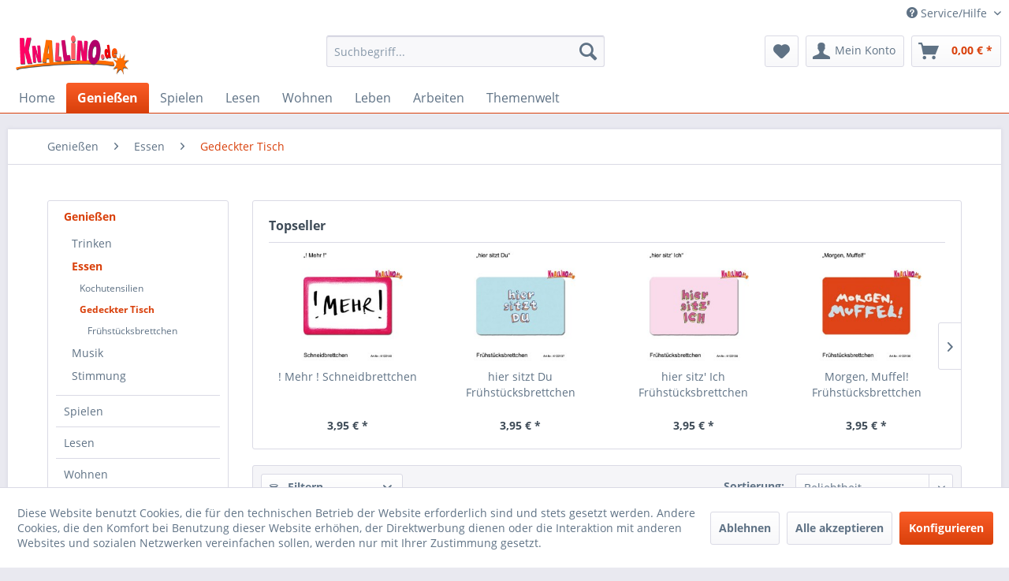

--- FILE ---
content_type: text/html; charset=UTF-8
request_url: https://www.knallino.de/geniessen/essen/gedeckter-tisch/
body_size: 16967
content:
<!DOCTYPE html>
<html class="no-js" lang="de" itemscope="itemscope" itemtype="http://schema.org/WebPage">
<head>
<meta charset="utf-8">
<meta name="author" content="" />
<meta name="robots" content="index,follow" />
<meta name="revisit-after" content="15 days" />
<meta name="keywords" content="" />
<meta name="description" content="" />
<meta property="og:type" content="product" />
<meta property="og:site_name" content="KNALLiNO.de" />
<meta property="og:title" content="Gedeckter Tisch" />
<meta property="og:description" content="" />
<meta name="twitter:card" content="product" />
<meta name="twitter:site" content="KNALLiNO.de" />
<meta name="twitter:title" content="Gedeckter Tisch" />
<meta name="twitter:description" content="" />
<meta property="og:image" content="https://www.knallino.de/media/image/df/6d/76/tempk122140_mehr_schneidbrettchen_p1.jpg" />
<meta name="twitter:image" content="https://www.knallino.de/media/image/df/6d/76/tempk122140_mehr_schneidbrettchen_p1.jpg" />
<meta itemprop="copyrightHolder" content="KNALLiNO.de" />
<meta itemprop="copyrightYear" content="2014" />
<meta itemprop="isFamilyFriendly" content="True" />
<meta itemprop="image" content="https://www.knallino.de/media/image/33/ca/66/KNALLiNO-Logo-242x84-Pixel-72-dpi-RGB-transparent.png" />
<meta name="viewport" content="width=device-width, initial-scale=1.0, user-scalable=no">
<meta name="mobile-web-app-capable" content="yes">
<meta name="apple-mobile-web-app-title" content="KNALLiNO.de">
<meta name="apple-mobile-web-app-capable" content="yes">
<meta name="apple-mobile-web-app-status-bar-style" content="default">
<link rel="apple-touch-icon-precomposed" href="/themes/Frontend/Responsive/frontend/_public/src/img/apple-touch-icon-precomposed.png">
<link rel="shortcut icon" href="https://www.knallino.de/media/unknown/d9/0c/f4/favicon.ico">
<meta name="msapplication-navbutton-color" content="#D9400B" />
<meta name="application-name" content="KNALLiNO.de" />
<meta name="msapplication-starturl" content="https://www.knallino.de/" />
<meta name="msapplication-window" content="width=1024;height=768" />
<meta name="msapplication-TileImage" content="/themes/Frontend/Responsive/frontend/_public/src/img/win-tile-image.png">
<meta name="msapplication-TileColor" content="#D9400B">
<meta name="theme-color" content="#D9400B" />
<link rel="canonical" href="https://www.knallino.de/geniessen/essen/gedeckter-tisch/"/>
<title itemprop="name">Gedeckter Tisch | Essen | Genießen | KNALLiNO.de</title>
<link href="/web/cache/1763407936_8d71e3b91fd273ee28161203cf6f2d04.css" media="all" rel="stylesheet" type="text/css" />
</head>
<body class="is--ctl-listing is--act-index" >
<div class="page-wrap">
<noscript class="noscript-main">
<div class="alert is--warning">
<div class="alert--icon">
<i class="icon--element icon--warning"></i>
</div>
<div class="alert--content">
Um KNALLiNO.de in vollem Umfang nutzen zu k&ouml;nnen, empfehlen wir Ihnen Javascript in Ihrem Browser zu aktiveren.
</div>
</div>
</noscript>
<header class="header-main">
<div class="top-bar">
<div class="container block-group">
<nav class="top-bar--navigation block" role="menubar">

    



    

<div class="navigation--entry entry--compare is--hidden" role="menuitem" aria-haspopup="true" data-drop-down-menu="true">
    

</div>
<div class="navigation--entry entry--service has--drop-down" role="menuitem" aria-haspopup="true" data-drop-down-menu="true">
<i class="icon--service"></i> Service/Hilfe
<ul class="service--list is--rounded" role="menu">
<li class="service--entry" role="menuitem">
<a class="service--link" href="javascript:openCookieConsentManager()" title="Cookie settings" >
Cookie settings
</a>
</li>
<li class="service--entry" role="menuitem">
<a class="service--link" href="https://www.knallino.de/kontaktformular" title="Kontakt" target="_self">
Kontakt
</a>
</li>
<li class="service--entry" role="menuitem">
<a class="service--link" href="https://www.knallino.de/versand-und-zahlungsbedingungen" title="Versand und Zahlungsbedingungen" >
Versand und Zahlungsbedingungen
</a>
</li>
<li class="service--entry" role="menuitem">
<a class="service--link" href="https://www.knallino.de/widerrufsrecht" title="Widerrufsrecht" >
Widerrufsrecht
</a>
</li>
<li class="service--entry" role="menuitem">
<a class="service--link" href="https://www.knallino.de/datenschutz" title="Datenschutz" >
Datenschutz
</a>
</li>
<li class="service--entry" role="menuitem">
<a class="service--link" href="https://www.knallino.de/agb" title="AGB" >
AGB
</a>
</li>
<li class="service--entry" role="menuitem">
<a class="service--link" href="https://www.knallino.de/impressum" title="Impressum" >
Impressum
</a>
</li>
</ul>
</div>
</nav>
</div>
</div>
<div class="container header--navigation">
<div class="logo-main block-group" role="banner">
<div class="logo--shop block">
<a class="logo--link" href="https://www.knallino.de/" title="KNALLiNO.de - zur Startseite wechseln">
<picture>
<source srcset="https://www.knallino.de/media/image/33/ca/66/KNALLiNO-Logo-242x84-Pixel-72-dpi-RGB-transparent.png" media="(min-width: 78.75em)">
<source srcset="https://www.knallino.de/media/image/33/ca/66/KNALLiNO-Logo-242x84-Pixel-72-dpi-RGB-transparent.png" media="(min-width: 64em)">
<source srcset="https://www.knallino.de/media/image/33/ca/66/KNALLiNO-Logo-242x84-Pixel-72-dpi-RGB-transparent.png" media="(min-width: 48em)">
<img srcset="https://www.knallino.de/media/image/33/ca/66/KNALLiNO-Logo-242x84-Pixel-72-dpi-RGB-transparent.png" alt="KNALLiNO.de - zur Startseite wechseln" />
</picture>
</a>
</div>
</div>
<nav class="shop--navigation block-group">
<ul class="navigation--list block-group" role="menubar">
<li class="navigation--entry entry--menu-left" role="menuitem">
<a class="entry--link entry--trigger btn is--icon-left" href="#offcanvas--left" data-offcanvas="true" data-offCanvasSelector=".sidebar-main">
<i class="icon--menu"></i> Menü
</a>
</li>
<li class="navigation--entry entry--search" role="menuitem" data-search="true" aria-haspopup="true">
<a class="btn entry--link entry--trigger" href="#show-hide--search" title="Suche anzeigen / schließen">
<i class="icon--search"></i>
<span class="search--display">Suchen</span>
</a>
<form action="/search" method="get" class="main-search--form">
<input type="search" name="sSearch" class="main-search--field" autocomplete="off" autocapitalize="off" placeholder="Suchbegriff..." maxlength="30" />
<button type="submit" class="main-search--button">
<i class="icon--search"></i>
<span class="main-search--text">Suchen</span>
</button>
<div class="form--ajax-loader">&nbsp;</div>
</form>
<div class="main-search--results"></div>
</li>

    <li class="navigation--entry entry--notepad" role="menuitem">
        <a href="https://www.knallino.de/note" title="Merkzettel" class="btn">
            <i class="icon--heart"></i>
                    </a>
    </li>




    <li class="navigation--entry entry--account with-slt"
        role="menuitem"
        data-offcanvas="true"
        data-offCanvasSelector=".account--dropdown-navigation">
        
            <a href="https://www.knallino.de/account"
               title="Mein Konto"
               class="btn is--icon-left entry--link account--link">
                <i class="icon--account"></i>
                                    <span class="account--display">
                        Mein Konto
                    </span>
                            </a>
        

                    
                <div class="account--dropdown-navigation">

                    
                        <div class="navigation--smartphone">
                            <div class="entry--close-off-canvas">
                                <a href="#close-account-menu"
                                   class="account--close-off-canvas"
                                   title="Menü schließen">
                                    Menü schließen <i class="icon--arrow-right"></i>
                                </a>
                            </div>
                        </div>
                    

                    
                            <div class="account--menu is--rounded is--personalized">
        
                            
                
                                            <span class="navigation--headline">
                            Mein Konto
                        </span>
                                    

                
                <div class="account--menu-container">

                    
                        
                        <ul class="sidebar--navigation navigation--list is--level0 show--active-items">
                            
                                
                                
                                    
                                                                                    <li class="navigation--entry">
                                                <span class="navigation--signin">
                                                    <a href="https://www.knallino.de/account#hide-registration"
                                                       class="blocked--link btn is--primary navigation--signin-btn"
                                                       data-collapseTarget="#registration"
                                                       data-action="close">
                                                        Anmelden
                                                    </a>
                                                    <span class="navigation--register">
                                                        oder
                                                        <a href="https://www.knallino.de/account#show-registration"
                                                           class="blocked--link"
                                                           data-collapseTarget="#registration"
                                                           data-action="open">
                                                            registrieren
                                                        </a>
                                                    </span>
                                                </span>
                                            </li>
                                                                            

                                    
                                        <li class="navigation--entry">
                                            <a href="https://www.knallino.de/account" title="Übersicht" class="navigation--link">
                                                Übersicht
                                            </a>
                                        </li>
                                    
                                

                                
                                
                                    <li class="navigation--entry">
                                        <a href="https://www.knallino.de/account/profile" title="Persönliche Daten" class="navigation--link" rel="nofollow">
                                            Persönliche Daten
                                        </a>
                                    </li>
                                

                                
                                
                                                                            
                                            <li class="navigation--entry">
                                                <a href="https://www.knallino.de/address/index/sidebar/" title="Adressen" class="navigation--link" rel="nofollow">
                                                    Adressen
                                                </a>
                                            </li>
                                        
                                                                    

                                
                                
                                    <li class="navigation--entry">
                                        <a href="https://www.knallino.de/account/payment" title="Zahlungsarten" class="navigation--link" rel="nofollow">
                                            Zahlungsarten
                                        </a>
                                    </li>
                                

                                
                                
                                    <li class="navigation--entry">
                                        <a href="https://www.knallino.de/account/orders" title="Bestellungen" class="navigation--link" rel="nofollow">
                                            Bestellungen
                                        </a>
                                    </li>
                                

                                
                                
                                                                            <li class="navigation--entry">
                                            <a href="https://www.knallino.de/account/downloads" title="Sofortdownloads" class="navigation--link" rel="nofollow">
                                                Sofortdownloads
                                            </a>
                                        </li>
                                                                    

                                
                                
                                    <li class="navigation--entry">
                                        <a href="https://www.knallino.de/note" title="Merkzettel" class="navigation--link" rel="nofollow">
                                            Merkzettel
                                        </a>
                                    </li>
                                

                                
                                
                                                                    

                                
                                
                                                                    
                            
                        </ul>
                    
                </div>
                    
    </div>
                    
                </div>
            
            </li>




    <li class="navigation--entry entry--cart" role="menuitem">
        <a class="btn is--icon-left cart--link" href="https://www.knallino.de/checkout/cart" title="Warenkorb">
            <span class="cart--display">
                                    Warenkorb
                            </span>

            <span class="badge is--primary is--minimal cart--quantity is--hidden">0</span>

            <i class="icon--basket"></i>

            <span class="cart--amount">
                0,00&nbsp;&euro; *
            </span>
        </a>
        <div class="ajax-loader">&nbsp;</div>
    </li>



</ul>
</nav>
<div class="container--ajax-cart" data-collapse-cart="true" data-displayMode="offcanvas"></div>
</div>
</header>
<nav class="navigation-main">
<div class="container" data-menu-scroller="true" data-listSelector=".navigation--list.container" data-viewPortSelector=".navigation--list-wrapper">
<div class="navigation--list-wrapper">
<ul class="navigation--list container" role="menubar" itemscope="itemscope" itemtype="http://schema.org/SiteNavigationElement">
<li class="navigation--entry is--home" role="menuitem"><a class="navigation--link is--first" href="https://www.knallino.de/" title="Home" itemprop="url"><span itemprop="name">Home</span></a></li><li class="navigation--entry is--active" role="menuitem"><a class="navigation--link is--active" href="https://www.knallino.de/geniessen/" title="Genießen" itemprop="url"><span itemprop="name">Genießen</span></a></li><li class="navigation--entry" role="menuitem"><a class="navigation--link" href="https://www.knallino.de/spielen/" title="Spielen" itemprop="url"><span itemprop="name">Spielen</span></a></li><li class="navigation--entry" role="menuitem"><a class="navigation--link" href="https://www.knallino.de/lesen/" title="Lesen" itemprop="url"><span itemprop="name">Lesen</span></a></li><li class="navigation--entry" role="menuitem"><a class="navigation--link" href="https://www.knallino.de/wohnen/" title="Wohnen" itemprop="url"><span itemprop="name">Wohnen</span></a></li><li class="navigation--entry" role="menuitem"><a class="navigation--link" href="https://www.knallino.de/leben/" title="Leben" itemprop="url"><span itemprop="name">Leben</span></a></li><li class="navigation--entry" role="menuitem"><a class="navigation--link" href="https://www.knallino.de/arbeiten/" title="Arbeiten" itemprop="url"><span itemprop="name">Arbeiten</span></a></li><li class="navigation--entry" role="menuitem"><a class="navigation--link" href="https://www.knallino.de/themenwelt/" title="Themenwelt" itemprop="url"><span itemprop="name">Themenwelt</span></a></li>            </ul>
</div>
<div class="advanced-menu" data-advanced-menu="true" data-hoverDelay="250">
<div class="menu--container">
<div class="button-container">
<a href="https://www.knallino.de/geniessen/" class="button--category" title="Zur Kategorie Genießen">
<i class="icon--arrow-right"></i>
Zur Kategorie Genießen
</a>
<span class="button--close">
<i class="icon--cross"></i>
</span>
</div>
<div class="content--wrapper has--content has--teaser">
<ul class="menu--list menu--level-0 columns--2" style="width: 50%;">
<li class="menu--list-item item--level-0" style="width: 100%">
<a href="https://www.knallino.de/geniessen/trinken/" class="menu--list-item-link" title="Trinken">Trinken</a>
<ul class="menu--list menu--level-1 columns--2">
<li class="menu--list-item item--level-1">
<a href="https://www.knallino.de/geniessen/trinken/flaschenoeffner/" class="menu--list-item-link" title="Flaschenöffner">Flaschenöffner</a>
</li>
<li class="menu--list-item item--level-1">
<a href="https://www.knallino.de/geniessen/trinken/untersetzer/" class="menu--list-item-link" title="Untersetzer">Untersetzer</a>
</li>
<li class="menu--list-item item--level-1">
<a href="https://www.knallino.de/geniessen/trinken/becher/" class="menu--list-item-link" title="Becher">Becher</a>
</li>
</ul>
</li>
<li class="menu--list-item item--level-0" style="width: 100%">
<a href="https://www.knallino.de/geniessen/essen/" class="menu--list-item-link" title="Essen">Essen</a>
<ul class="menu--list menu--level-1 columns--2">
<li class="menu--list-item item--level-1">
<a href="https://www.knallino.de/geniessen/essen/kochutensilien/" class="menu--list-item-link" title="Kochutensilien">Kochutensilien</a>
</li>
<li class="menu--list-item item--level-1">
<a href="https://www.knallino.de/geniessen/essen/gedeckter-tisch/" class="menu--list-item-link" title="Gedeckter Tisch">Gedeckter Tisch</a>
</li>
</ul>
</li>
<li class="menu--list-item item--level-0" style="width: 100%">
<a href="https://www.knallino.de/geniessen/musik/" class="menu--list-item-link" title="Musik">Musik</a>
<ul class="menu--list menu--level-1 columns--2">
<li class="menu--list-item item--level-1">
<a href="https://www.knallino.de/geniessen/musik/spieluhren/" class="menu--list-item-link" title="Spieluhren">Spieluhren</a>
</li>
</ul>
</li>
<li class="menu--list-item item--level-0" style="width: 100%">
<a href="https://www.knallino.de/geniessen/stimmung/" class="menu--list-item-link" title="Stimmung">Stimmung</a>
<ul class="menu--list menu--level-1 columns--2">
<li class="menu--list-item item--level-1">
<a href="https://www.knallino.de/geniessen/stimmung/kerzen/" class="menu--list-item-link" title="Kerzen">Kerzen</a>
</li>
<li class="menu--list-item item--level-1">
<a href="https://www.knallino.de/geniessen/stimmung/feuerwerk/" class="menu--list-item-link" title="Feuerwerk">Feuerwerk</a>
</li>
</ul>
</li>
</ul>
<div class="menu--delimiter" style="right: 50%;"></div>
<div class="menu--teaser" style="width: 50%;">
<div class="teaser--text">
Genie&szlig;en sie das Leben! Praktisch sch&ouml;ne, und sch&ouml;n praktische Sachen warten auf sie! Illustrierte  Becher  f&uuml;r ihren Kaffee am morgen, dazu das passende  Fr&uuml;hst&uuml;cksbrett . So l&auml;sst es sich in den Tag starten!...
<a class="teaser--text-link" href="https://www.knallino.de/geniessen/" title="mehr erfahren">
mehr erfahren
</a>
</div>
</div>
</div>
</div>
<div class="menu--container">
<div class="button-container">
<a href="https://www.knallino.de/spielen/" class="button--category" title="Zur Kategorie Spielen">
<i class="icon--arrow-right"></i>
Zur Kategorie Spielen
</a>
<span class="button--close">
<i class="icon--cross"></i>
</span>
</div>
<div class="content--wrapper has--content has--teaser">
<ul class="menu--list menu--level-0 columns--2" style="width: 50%;">
<li class="menu--list-item item--level-0" style="width: 100%">
<a href="https://www.knallino.de/spielen/figuren/" class="menu--list-item-link" title="Figuren">Figuren</a>
<ul class="menu--list menu--level-1 columns--2">
<li class="menu--list-item item--level-1">
<a href="https://www.knallino.de/spielen/figuren/tierfiguren/" class="menu--list-item-link" title="Tierfiguren">Tierfiguren</a>
</li>
</ul>
</li>
<li class="menu--list-item item--level-0" style="width: 100%">
<a href="https://www.knallino.de/spielen/geduld-geschick/" class="menu--list-item-link" title="Geduld &amp; Geschick">Geduld & Geschick</a>
</li>
<li class="menu--list-item item--level-0" style="width: 100%">
<a href="https://www.knallino.de/spielen/gesellschaftsspiele/" class="menu--list-item-link" title="Gesellschaftsspiele">Gesellschaftsspiele</a>
</li>
<li class="menu--list-item item--level-0" style="width: 100%">
<a href="https://www.knallino.de/spielen/elektrotechnik/" class="menu--list-item-link" title="Elektrotechnik">Elektrotechnik</a>
<ul class="menu--list menu--level-1 columns--2">
<li class="menu--list-item item--level-1">
<a href="https://www.knallino.de/spielen/elektrotechnik/ferngesteuert/" class="menu--list-item-link" title="Ferngesteuert">Ferngesteuert</a>
</li>
</ul>
</li>
<li class="menu--list-item item--level-0" style="width: 100%">
<a href="https://www.knallino.de/spielen/aufziehspielzeug/" class="menu--list-item-link" title="Aufziehspielzeug">Aufziehspielzeug</a>
<ul class="menu--list menu--level-1 columns--2">
<li class="menu--list-item item--level-1">
<a href="https://www.knallino.de/spielen/aufziehspielzeug/critter-serie/" class="menu--list-item-link" title="Critter-Serie">Critter-Serie</a>
</li>
<li class="menu--list-item item--level-1">
<a href="https://www.knallino.de/spielen/aufziehspielzeug/kleine-huepfer/" class="menu--list-item-link" title="Kleine Hüpfer">Kleine Hüpfer</a>
</li>
<li class="menu--list-item item--level-1">
<a href="https://www.knallino.de/spielen/aufziehspielzeug/nette-flitzer/" class="menu--list-item-link" title="Nette Flitzer">Nette Flitzer</a>
</li>
<li class="menu--list-item item--level-1">
<a href="https://www.knallino.de/spielen/aufziehspielzeug/flotte-krabbler/" class="menu--list-item-link" title="Flotte Krabbler">Flotte Krabbler</a>
</li>
<li class="menu--list-item item--level-1">
<a href="https://www.knallino.de/spielen/aufziehspielzeug/gemaechliche-laeufer/" class="menu--list-item-link" title="Gemächliche Läufer">Gemächliche Läufer</a>
</li>
<li class="menu--list-item item--level-1">
<a href="https://www.knallino.de/spielen/aufziehspielzeug/dino-alarm/" class="menu--list-item-link" title="Dino-Alarm">Dino-Alarm</a>
</li>
<li class="menu--list-item item--level-1">
<a href="https://www.knallino.de/spielen/aufziehspielzeug/watscheltiere/" class="menu--list-item-link" title="Watscheltiere">Watscheltiere</a>
</li>
<li class="menu--list-item item--level-1">
<a href="https://www.knallino.de/spielen/aufziehspielzeug/allerlei-getier/" class="menu--list-item-link" title="Allerlei Getier">Allerlei Getier</a>
</li>
<li class="menu--list-item item--level-1">
<a href="https://www.knallino.de/spielen/aufziehspielzeug/artisten/" class="menu--list-item-link" title="Artisten">Artisten</a>
</li>
<li class="menu--list-item item--level-1">
<a href="https://www.knallino.de/spielen/aufziehspielzeug/schwimmer/" class="menu--list-item-link" title="Schwimmer">Schwimmer</a>
</li>
</ul>
</li>
<li class="menu--list-item item--level-0" style="width: 100%">
<a href="https://www.knallino.de/spielen/optisches-spielzeug/" class="menu--list-item-link" title="Optisches Spielzeug">Optisches Spielzeug</a>
<ul class="menu--list menu--level-1 columns--2">
<li class="menu--list-item item--level-1">
<a href="https://www.knallino.de/spielen/optisches-spielzeug/kaleidoskope/" class="menu--list-item-link" title="Kaleidoskope">Kaleidoskope</a>
</li>
<li class="menu--list-item item--level-1">
<a href="https://www.knallino.de/spielen/optisches-spielzeug/motionscope/" class="menu--list-item-link" title="Motionscope">Motionscope</a>
</li>
<li class="menu--list-item item--level-1">
<a href="https://www.knallino.de/spielen/optisches-spielzeug/zauberstab-kaleidoskop/" class="menu--list-item-link" title="Zauberstab Kaleidoskop">Zauberstab Kaleidoskop</a>
</li>
<li class="menu--list-item item--level-1">
<a href="https://www.knallino.de/spielen/optisches-spielzeug/optische-illusionen/" class="menu--list-item-link" title="Optische Illusionen">Optische Illusionen</a>
</li>
</ul>
</li>
<li class="menu--list-item item--level-0" style="width: 100%">
<a href="https://www.knallino.de/spielen/ballspiele/" class="menu--list-item-link" title="Ballspiele">Ballspiele</a>
<ul class="menu--list menu--level-1 columns--2">
<li class="menu--list-item item--level-1">
<a href="https://www.knallino.de/spielen/ballspiele/flummis/" class="menu--list-item-link" title="Flummis">Flummis</a>
</li>
</ul>
</li>
<li class="menu--list-item item--level-0" style="width: 100%">
<a href="https://www.knallino.de/spielen/scherzartikel/" class="menu--list-item-link" title="Scherzartikel">Scherzartikel</a>
<ul class="menu--list menu--level-1 columns--2">
<li class="menu--list-item item--level-1">
<a href="https://www.knallino.de/spielen/scherzartikel/verwandlung/" class="menu--list-item-link" title="Verwandlung">Verwandlung</a>
</li>
<li class="menu--list-item item--level-1">
<a href="https://www.knallino.de/spielen/scherzartikel/raucherscherze/" class="menu--list-item-link" title="Raucherscherze">Raucherscherze</a>
</li>
<li class="menu--list-item item--level-1">
<a href="https://www.knallino.de/spielen/scherzartikel/spritzscherze/" class="menu--list-item-link" title="Spritzscherze">Spritzscherze</a>
</li>
<li class="menu--list-item item--level-1">
<a href="https://www.knallino.de/spielen/scherzartikel/ungeziefer/" class="menu--list-item-link" title="Ungeziefer">Ungeziefer</a>
</li>
<li class="menu--list-item item--level-1">
<a href="https://www.knallino.de/spielen/scherzartikel/schoen-blutig/" class="menu--list-item-link" title="Schön blutig">Schön blutig</a>
</li>
<li class="menu--list-item item--level-1">
<a href="https://www.knallino.de/spielen/scherzartikel/prost-mahlzeit/" class="menu--list-item-link" title="Prost Mahlzeit!">Prost Mahlzeit!</a>
</li>
<li class="menu--list-item item--level-1">
<a href="https://www.knallino.de/spielen/scherzartikel/alle-sinne/" class="menu--list-item-link" title="Alle Sinne">Alle Sinne</a>
</li>
<li class="menu--list-item item--level-1">
<a href="https://www.knallino.de/spielen/scherzartikel/auslese/" class="menu--list-item-link" title="Auslese">Auslese</a>
</li>
</ul>
</li>
<li class="menu--list-item item--level-0" style="width: 100%">
<a href="https://www.knallino.de/spielen/reisespiele/" class="menu--list-item-link" title="Reisespiele">Reisespiele</a>
</li>
<li class="menu--list-item item--level-0" style="width: 100%">
<a href="https://www.knallino.de/spielen/wasserspiele/" class="menu--list-item-link" title="Wasserspiele">Wasserspiele</a>
<ul class="menu--list menu--level-1 columns--2">
<li class="menu--list-item item--level-1">
<a href="https://www.knallino.de/spielen/wasserspiele/spritzer/" class="menu--list-item-link" title="Spritzer">Spritzer</a>
</li>
<li class="menu--list-item item--level-1">
<a href="https://www.knallino.de/spielen/wasserspiele/spritzfiguren/" class="menu--list-item-link" title="Spritzfiguren">Spritzfiguren</a>
</li>
<li class="menu--list-item item--level-1">
<a href="https://www.knallino.de/spielen/wasserspiele/badeenten/" class="menu--list-item-link" title="Badeenten">Badeenten</a>
</li>
</ul>
</li>
<li class="menu--list-item item--level-0" style="width: 100%">
<a href="https://www.knallino.de/spielen/mechanisches-spielzeug/" class="menu--list-item-link" title="Mechanisches Spielzeug">Mechanisches Spielzeug</a>
<ul class="menu--list menu--level-1 columns--2">
<li class="menu--list-item item--level-1">
<a href="https://www.knallino.de/spielen/mechanisches-spielzeug/roboter/" class="menu--list-item-link" title="Roboter">Roboter</a>
</li>
<li class="menu--list-item item--level-1">
<a href="https://www.knallino.de/spielen/mechanisches-spielzeug/physikalisch/" class="menu--list-item-link" title="Physikalisch">Physikalisch</a>
</li>
</ul>
</li>
<li class="menu--list-item item--level-0" style="width: 100%">
<a href="https://www.knallino.de/spielen/entdecken/" class="menu--list-item-link" title="Entdecken">Entdecken</a>
<ul class="menu--list menu--level-1 columns--2">
<li class="menu--list-item item--level-1">
<a href="https://www.knallino.de/spielen/entdecken/grabung/" class="menu--list-item-link" title="Grabung">Grabung</a>
</li>
</ul>
</li>
<li class="menu--list-item item--level-0" style="width: 100%">
<a href="https://www.knallino.de/spielen/luftspiele/" class="menu--list-item-link" title="Luftspiele">Luftspiele</a>
</li>
</ul>
<div class="menu--delimiter" style="right: 50%;"></div>
<div class="menu--teaser" style="width: 50%;">
<div class="teaser--text">
Unser  Spielen-Sortiment  kennt keine Grenzen. Ob Gro&szlig; oder Klein:&nbsp;Hier kommen alle auf ihre Kosten! Wie w&auml;r's mit 'ner drolligen  Froschk&ouml;nig-Figur ? Oder das Dino-Memo f&uuml;r den  Kindergeburtstag ? Unsere  Aufziehfiguren...
<a class="teaser--text-link" href="https://www.knallino.de/spielen/" title="mehr erfahren">
mehr erfahren
</a>
</div>
</div>
</div>
</div>
<div class="menu--container">
<div class="button-container">
<a href="https://www.knallino.de/lesen/" class="button--category" title="Zur Kategorie Lesen">
<i class="icon--arrow-right"></i>
Zur Kategorie Lesen
</a>
<span class="button--close">
<i class="icon--cross"></i>
</span>
</div>
<div class="content--wrapper has--content has--teaser">
<ul class="menu--list menu--level-0 columns--2" style="width: 50%;">
<li class="menu--list-item item--level-0" style="width: 100%">
<a href="https://www.knallino.de/lesen/lesezeichen/" class="menu--list-item-link" title="Lesezeichen">Lesezeichen</a>
<ul class="menu--list menu--level-1 columns--2">
<li class="menu--list-item item--level-1">
<a href="https://www.knallino.de/lesen/lesezeichen/3d-lesezeichen/" class="menu--list-item-link" title="3D Lesezeichen">3D Lesezeichen</a>
</li>
<li class="menu--list-item item--level-1">
<a href="https://www.knallino.de/lesen/lesezeichen/kuschel-lesezeichen/" class="menu--list-item-link" title="Kuschel-Lesezeichen">Kuschel-Lesezeichen</a>
</li>
<li class="menu--list-item item--level-1">
<a href="https://www.knallino.de/lesen/lesezeichen/metalllesezeichen/" class="menu--list-item-link" title="Metalllesezeichen">Metalllesezeichen</a>
</li>
<li class="menu--list-item item--level-1">
<a href="https://www.knallino.de/lesen/lesezeichen/stift-lesezeichen/" class="menu--list-item-link" title="Stift-Lesezeichen">Stift-Lesezeichen</a>
</li>
<li class="menu--list-item item--level-1">
<a href="https://www.knallino.de/lesen/lesezeichen/krimi-lesezeichen/" class="menu--list-item-link" title="Krimi-Lesezeichen">Krimi-Lesezeichen</a>
</li>
<li class="menu--list-item item--level-1">
<a href="https://www.knallino.de/lesen/lesezeichen/seitenreiter/" class="menu--list-item-link" title="Seitenreiter">Seitenreiter</a>
</li>
</ul>
</li>
<li class="menu--list-item item--level-0" style="width: 100%">
<a href="https://www.knallino.de/lesen/buchstuetzen/" class="menu--list-item-link" title="Buchstützen">Buchstützen</a>
</li>
<li class="menu--list-item item--level-0" style="width: 100%">
<a href="https://www.knallino.de/lesen/sehhilfen/" class="menu--list-item-link" title="Sehhilfen">Sehhilfen</a>
<ul class="menu--list menu--level-1 columns--2">
<li class="menu--list-item item--level-1">
<a href="https://www.knallino.de/lesen/sehhilfen/brillenetuis/" class="menu--list-item-link" title="Brillenetuis">Brillenetuis</a>
</li>
<li class="menu--list-item item--level-1">
<a href="https://www.knallino.de/lesen/sehhilfen/brillenputztuecher/" class="menu--list-item-link" title="Brillenputztücher">Brillenputztücher</a>
</li>
</ul>
</li>
</ul>
<div class="menu--delimiter" style="right: 50%;"></div>
<div class="menu--teaser" style="width: 50%;">
<div class="teaser--text">
F&uuml;r  Leseratten  und all diejenigen, die es gerne werden w&uuml;rden. Lesen kann auch  Spa&szlig;  machen. Unsere  Lesezeichen  sind abwechslungsreicher als jeder Bestseller-Roman. Stecken sie sich 'nen Schwein oder Marienk&auml;fer auf ihre...
<a class="teaser--text-link" href="https://www.knallino.de/lesen/" title="mehr erfahren">
mehr erfahren
</a>
</div>
</div>
</div>
</div>
<div class="menu--container">
<div class="button-container">
<a href="https://www.knallino.de/wohnen/" class="button--category" title="Zur Kategorie Wohnen">
<i class="icon--arrow-right"></i>
Zur Kategorie Wohnen
</a>
<span class="button--close">
<i class="icon--cross"></i>
</span>
</div>
<div class="content--wrapper has--content has--teaser">
<ul class="menu--list menu--level-0 columns--2" style="width: 50%;">
<li class="menu--list-item item--level-0" style="width: 100%">
<a href="https://www.knallino.de/wohnen/ordnung/" class="menu--list-item-link" title="Ordnung">Ordnung</a>
<ul class="menu--list menu--level-1 columns--2">
<li class="menu--list-item item--level-1">
<a href="https://www.knallino.de/wohnen/ordnung/papierkoerbe/" class="menu--list-item-link" title="Papierkörbe">Papierkörbe</a>
</li>
<li class="menu--list-item item--level-1">
<a href="https://www.knallino.de/wohnen/ordnung/schluesselanhaenger/" class="menu--list-item-link" title="Schlüsselanhänger">Schlüsselanhänger</a>
</li>
<li class="menu--list-item item--level-1">
<a href="https://www.knallino.de/wohnen/ordnung/notizen/" class="menu--list-item-link" title="Notizen">Notizen</a>
</li>
<li class="menu--list-item item--level-1">
<a href="https://www.knallino.de/wohnen/ordnung/piktogramme/" class="menu--list-item-link" title="Piktogramme">Piktogramme</a>
</li>
<li class="menu--list-item item--level-1">
<a href="https://www.knallino.de/wohnen/ordnung/kuehlschrankmagnete/" class="menu--list-item-link" title="Kühlschrankmagnete">Kühlschrankmagnete</a>
</li>
<li class="menu--list-item item--level-1">
<a href="https://www.knallino.de/wohnen/ordnung/schilder/" class="menu--list-item-link" title="Schilder">Schilder</a>
</li>
</ul>
</li>
<li class="menu--list-item item--level-0" style="width: 100%">
<a href="https://www.knallino.de/wohnen/moebel/" class="menu--list-item-link" title="Möbel">Möbel</a>
<ul class="menu--list menu--level-1 columns--2">
<li class="menu--list-item item--level-1">
<a href="https://www.knallino.de/wohnen/moebel/hocker/" class="menu--list-item-link" title="Hocker">Hocker</a>
</li>
</ul>
</li>
<li class="menu--list-item item--level-0" style="width: 100%">
<a href="https://www.knallino.de/wohnen/bad/" class="menu--list-item-link" title="Bad">Bad</a>
<ul class="menu--list menu--level-1 columns--2">
<li class="menu--list-item item--level-1">
<a href="https://www.knallino.de/wohnen/bad/enten/" class="menu--list-item-link" title="Enten">Enten</a>
</li>
<li class="menu--list-item item--level-1">
<a href="https://www.knallino.de/wohnen/bad/kleinkram/" class="menu--list-item-link" title="Kleinkram">Kleinkram</a>
</li>
</ul>
</li>
<li class="menu--list-item item--level-0" style="width: 100%">
<a href="https://www.knallino.de/wohnen/toilette/" class="menu--list-item-link" title="Toilette">Toilette</a>
<ul class="menu--list menu--level-1 columns--2">
<li class="menu--list-item item--level-1">
<a href="https://www.knallino.de/wohnen/toilette/toilettenpapier/" class="menu--list-item-link" title="Toilettenpapier">Toilettenpapier</a>
</li>
</ul>
</li>
<li class="menu--list-item item--level-0" style="width: 100%">
<a href="https://www.knallino.de/wohnen/lampen/" class="menu--list-item-link" title="Lampen">Lampen</a>
<ul class="menu--list menu--level-1 columns--2">
<li class="menu--list-item item--level-1">
<a href="https://www.knallino.de/wohnen/lampen/taschenlampen/" class="menu--list-item-link" title="Taschenlampen">Taschenlampen</a>
</li>
</ul>
</li>
<li class="menu--list-item item--level-0" style="width: 100%">
<a href="https://www.knallino.de/wohnen/deko/" class="menu--list-item-link" title="Deko">Deko</a>
<ul class="menu--list menu--level-1 columns--2">
<li class="menu--list-item item--level-1">
<a href="https://www.knallino.de/wohnen/deko/nippes-und-tand/" class="menu--list-item-link" title="Nippes und Tand">Nippes und Tand</a>
</li>
</ul>
</li>
</ul>
<div class="menu--delimiter" style="right: 50%;"></div>
<div class="menu--teaser" style="width: 50%;">
<div class="teaser--text">
Alles f&uuml;r die  Bude ! Versch&ouml;nern sie ihren K&uuml;hlschrank mit  allerlei Spr&uuml;chen . Papierkorb?&nbsp;Aber mit Stil. Genauso wie die  Photohocker , die mit sch&ouml;nen Motiven sofort ins Auge springen. Das Bad bekommt besuch von...
<a class="teaser--text-link" href="https://www.knallino.de/wohnen/" title="mehr erfahren">
mehr erfahren
</a>
</div>
</div>
</div>
</div>
<div class="menu--container">
<div class="button-container">
<a href="https://www.knallino.de/leben/" class="button--category" title="Zur Kategorie Leben">
<i class="icon--arrow-right"></i>
Zur Kategorie Leben
</a>
<span class="button--close">
<i class="icon--cross"></i>
</span>
</div>
<div class="content--wrapper has--content has--teaser">
<ul class="menu--list menu--level-0 columns--2" style="width: 50%;">
<li class="menu--list-item item--level-0" style="width: 100%">
<a href="https://www.knallino.de/leben/kleidung/" class="menu--list-item-link" title="Kleidung">Kleidung</a>
<ul class="menu--list menu--level-1 columns--2">
<li class="menu--list-item item--level-1">
<a href="https://www.knallino.de/leben/kleidung/accessoires/" class="menu--list-item-link" title="Accessoires">Accessoires</a>
</li>
</ul>
</li>
<li class="menu--list-item item--level-0" style="width: 100%">
<a href="https://www.knallino.de/leben/kommunikation/" class="menu--list-item-link" title="Kommunikation">Kommunikation</a>
<ul class="menu--list menu--level-1 columns--2">
<li class="menu--list-item item--level-1">
<a href="https://www.knallino.de/leben/kommunikation/grusskarten/" class="menu--list-item-link" title="Grußkarten">Grußkarten</a>
</li>
<li class="menu--list-item item--level-1">
<a href="https://www.knallino.de/leben/kommunikation/klinkenhaenger/" class="menu--list-item-link" title="Klinkenhänger">Klinkenhänger</a>
</li>
<li class="menu--list-item item--level-1">
<a href="https://www.knallino.de/leben/kommunikation/aufkleber/" class="menu--list-item-link" title="Aufkleber">Aufkleber</a>
</li>
</ul>
</li>
<li class="menu--list-item item--level-0" style="width: 100%">
<a href="https://www.knallino.de/leben/geld/" class="menu--list-item-link" title="Geld">Geld</a>
<ul class="menu--list menu--level-1 columns--2">
<li class="menu--list-item item--level-1">
<a href="https://www.knallino.de/leben/geld/sparschweine/" class="menu--list-item-link" title="Sparschweine">Sparschweine</a>
</li>
<li class="menu--list-item item--level-1">
<a href="https://www.knallino.de/leben/geld/spardosen/" class="menu--list-item-link" title="Spardosen">Spardosen</a>
</li>
</ul>
</li>
<li class="menu--list-item item--level-0" style="width: 100%">
<a href="https://www.knallino.de/leben/praktisches/" class="menu--list-item-link" title="Praktisches">Praktisches</a>
<ul class="menu--list menu--level-1 columns--2">
<li class="menu--list-item item--level-1">
<a href="https://www.knallino.de/leben/praktisches/feurio/" class="menu--list-item-link" title="Feurio!">Feurio!</a>
</li>
</ul>
</li>
<li class="menu--list-item item--level-0" style="width: 100%">
<a href="https://www.knallino.de/leben/unterwegs/" class="menu--list-item-link" title="Unterwegs">Unterwegs</a>
</li>
<li class="menu--list-item item--level-0" style="width: 100%">
<a href="https://www.knallino.de/leben/koerperkultur/" class="menu--list-item-link" title="Körperkultur">Körperkultur</a>
</li>
</ul>
<div class="menu--delimiter" style="right: 50%;"></div>
<div class="menu--teaser" style="width: 50%;">
<div class="teaser--text">
Man lebt nur einmal im  Leben . Umso wichtiger, dies mit Gl&uuml;ck, Freude und Stil zu tun. Auf  KNALLiNO.de  sie alles, was sie brauchen, um ein erf&uuml;lltes Leben zu f&uuml;hren. Tragen sie ihren Lebensgeist in Form unserer - momentan und...
<a class="teaser--text-link" href="https://www.knallino.de/leben/" title="mehr erfahren">
mehr erfahren
</a>
</div>
</div>
</div>
</div>
<div class="menu--container">
<div class="button-container">
<a href="https://www.knallino.de/arbeiten/" class="button--category" title="Zur Kategorie Arbeiten">
<i class="icon--arrow-right"></i>
Zur Kategorie Arbeiten
</a>
<span class="button--close">
<i class="icon--cross"></i>
</span>
</div>
<div class="content--wrapper has--content has--teaser">
<ul class="menu--list menu--level-0 columns--2" style="width: 50%;">
<li class="menu--list-item item--level-0" style="width: 100%">
<a href="https://www.knallino.de/arbeiten/computer/" class="menu--list-item-link" title="Computer">Computer</a>
<ul class="menu--list menu--level-1 columns--2">
<li class="menu--list-item item--level-1">
<a href="https://www.knallino.de/arbeiten/computer/mousepads/" class="menu--list-item-link" title="Mousepads">Mousepads</a>
</li>
<li class="menu--list-item item--level-1">
<a href="https://www.knallino.de/arbeiten/computer/usb-geraete/" class="menu--list-item-link" title="USB-Geräte">USB-Geräte</a>
</li>
</ul>
</li>
<li class="menu--list-item item--level-0" style="width: 100%">
<a href="https://www.knallino.de/arbeiten/schreiben/" class="menu--list-item-link" title="Schreiben">Schreiben</a>
<ul class="menu--list menu--level-1 columns--2">
<li class="menu--list-item item--level-1">
<a href="https://www.knallino.de/arbeiten/schreiben/notizbuecher/" class="menu--list-item-link" title="Notizbücher">Notizbücher</a>
</li>
<li class="menu--list-item item--level-1">
<a href="https://www.knallino.de/arbeiten/schreiben/adressbuecher/" class="menu--list-item-link" title="Adressbücher">Adressbücher</a>
</li>
<li class="menu--list-item item--level-1">
<a href="https://www.knallino.de/arbeiten/schreiben/ablage/" class="menu--list-item-link" title="Ablage">Ablage</a>
</li>
<li class="menu--list-item item--level-1">
<a href="https://www.knallino.de/arbeiten/schreiben/schreibgeraete/" class="menu--list-item-link" title="Schreibgeräte">Schreibgeräte</a>
</li>
</ul>
</li>
</ul>
<div class="menu--delimiter" style="right: 50%;"></div>
<div class="menu--teaser" style="width: 50%;">
<div class="teaser--text">
Damit Arbeiten Spa&szlig; macht, hat KNALLiNO.de eine gro&szlig;e Auswahl an SchnickSchnack DELUXE f&uuml;r's B&uuml;ro. Coole  Mousepads  gesellen sich zu funktionalen  USB-Lampen . Sch&ouml;ne  Notizb&uuml;cher  f&uuml;r wertvolles...
<a class="teaser--text-link" href="https://www.knallino.de/arbeiten/" title="mehr erfahren">
mehr erfahren
</a>
</div>
</div>
</div>
</div>
<div class="menu--container">
<div class="button-container">
<a href="https://www.knallino.de/themenwelt/" class="button--category" title="Zur Kategorie Themenwelt">
<i class="icon--arrow-right"></i>
Zur Kategorie Themenwelt
</a>
<span class="button--close">
<i class="icon--cross"></i>
</span>
</div>
<div class="content--wrapper has--content has--teaser">
<ul class="menu--list menu--level-0 columns--2" style="width: 50%;">
<li class="menu--list-item item--level-0" style="width: 100%">
<a href="https://www.knallino.de/themenwelt/froschkoenig/" class="menu--list-item-link" title="Froschkönig!?">Froschkönig!?</a>
</li>
<li class="menu--list-item item--level-0" style="width: 100%">
<a href="https://www.knallino.de/themenwelt/dinothek/" class="menu--list-item-link" title="Dinothek">Dinothek</a>
</li>
<li class="menu--list-item item--level-0" style="width: 100%">
<a href="https://www.knallino.de/themenwelt/marienkaefer/" class="menu--list-item-link" title="Marienkäfer">Marienkäfer</a>
</li>
<li class="menu--list-item item--level-0" style="width: 100%">
<a href="https://www.knallino.de/themenwelt/hamburgensien/" class="menu--list-item-link" title="Hamburgensien">Hamburgensien</a>
</li>
</ul>
<div class="menu--delimiter" style="right: 50%;"></div>
<div class="menu--teaser" style="width: 50%;">
<div class="teaser--text">
Themenwelten  sind doch was Sch&ouml;nes. Ein Ort mit allen Produkten zu unseren Lieblingsthemen. Tauchen sie in unseren Kosmos ein und entdecken neue Trends sowie bew&auml;hrte Dauerbrenner. Auf einen Klick alles im Blick!
<a class="teaser--text-link" href="https://www.knallino.de/themenwelt/" title="mehr erfahren">
mehr erfahren
</a>
</div>
</div>
</div>
</div>
</div>
</div>
</nav>
<section class=" content-main container block-group">
<nav class="content--breadcrumb block">
<ul class="breadcrumb--list" role="menu" itemscope itemtype="http://schema.org/BreadcrumbList">
<li class="breadcrumb--entry" itemprop="itemListElement" itemscope itemtype="http://schema.org/ListItem">
<a class="breadcrumb--link" href="https://www.knallino.de/geniessen/" title="Genießen" itemprop="item">
<link itemprop="url" href="https://www.knallino.de/geniessen/" />
<span class="breadcrumb--title" itemprop="name">Genießen</span>
</a>
<meta itemprop="position" content="0" />
</li>
<li class="breadcrumb--separator">
<i class="icon--arrow-right"></i>
</li>
<li class="breadcrumb--entry" itemprop="itemListElement" itemscope itemtype="http://schema.org/ListItem">
<a class="breadcrumb--link" href="https://www.knallino.de/geniessen/essen/" title="Essen" itemprop="item">
<link itemprop="url" href="https://www.knallino.de/geniessen/essen/" />
<span class="breadcrumb--title" itemprop="name">Essen</span>
</a>
<meta itemprop="position" content="1" />
</li>
<li class="breadcrumb--separator">
<i class="icon--arrow-right"></i>
</li>
<li class="breadcrumb--entry is--active" itemprop="itemListElement" itemscope itemtype="http://schema.org/ListItem">
<a class="breadcrumb--link" href="https://www.knallino.de/geniessen/essen/gedeckter-tisch/" title="Gedeckter Tisch" itemprop="item">
<link itemprop="url" href="https://www.knallino.de/geniessen/essen/gedeckter-tisch/" />
<span class="breadcrumb--title" itemprop="name">Gedeckter Tisch</span>
</a>
<meta itemprop="position" content="2" />
</li>
</ul>
</nav>
<div class="content-main--inner">
<aside class="sidebar-main off-canvas">
<div class="navigation--smartphone">
<ul class="navigation--list ">
<li class="navigation--entry entry--close-off-canvas">
<a href="#close-categories-menu" title="Menü schließen" class="navigation--link">
Menü schließen <i class="icon--arrow-right"></i>
</a>
</li>
</ul>
<div class="mobile--switches">

    



    

</div>
</div>
<div class="sidebar--categories-wrapper" data-subcategory-nav="true" data-mainCategoryId="3" data-categoryId="74" data-fetchUrl="/widgets/listing/getCategory/categoryId/74">
<div class="categories--headline navigation--headline">
Kategorien
</div>
<div class="sidebar--categories-navigation">
<ul class="sidebar--navigation categories--navigation navigation--list is--drop-down is--level0 is--rounded" role="menu">
<li class="navigation--entry is--active has--sub-categories has--sub-children" role="menuitem">
<a class="navigation--link is--active has--sub-categories link--go-forward" href="https://www.knallino.de/geniessen/" data-categoryId="8" data-fetchUrl="/widgets/listing/getCategory/categoryId/8" title="Genießen" >
Genießen
<span class="is--icon-right">
<i class="icon--arrow-right"></i>
</span>
</a>
<ul class="sidebar--navigation categories--navigation navigation--list is--level1 is--rounded" role="menu">
<li class="navigation--entry has--sub-children" role="menuitem">
<a class="navigation--link link--go-forward" href="https://www.knallino.de/geniessen/trinken/" data-categoryId="14" data-fetchUrl="/widgets/listing/getCategory/categoryId/14" title="Trinken" >
Trinken
<span class="is--icon-right">
<i class="icon--arrow-right"></i>
</span>
</a>
</li>
<li class="navigation--entry is--active has--sub-categories has--sub-children" role="menuitem">
<a class="navigation--link is--active has--sub-categories link--go-forward" href="https://www.knallino.de/geniessen/essen/" data-categoryId="58" data-fetchUrl="/widgets/listing/getCategory/categoryId/58" title="Essen" >
Essen
<span class="is--icon-right">
<i class="icon--arrow-right"></i>
</span>
</a>
<ul class="sidebar--navigation categories--navigation navigation--list is--level2 navigation--level-high is--rounded" role="menu">
<li class="navigation--entry has--sub-children" role="menuitem">
<a class="navigation--link link--go-forward" href="https://www.knallino.de/geniessen/essen/kochutensilien/" data-categoryId="63" data-fetchUrl="/widgets/listing/getCategory/categoryId/63" title="Kochutensilien" >
Kochutensilien
<span class="is--icon-right">
<i class="icon--arrow-right"></i>
</span>
</a>
</li>
<li class="navigation--entry is--active has--sub-categories has--sub-children" role="menuitem">
<a class="navigation--link is--active has--sub-categories link--go-forward" href="https://www.knallino.de/geniessen/essen/gedeckter-tisch/" data-categoryId="74" data-fetchUrl="/widgets/listing/getCategory/categoryId/74" title="Gedeckter Tisch" >
Gedeckter Tisch
<span class="is--icon-right">
<i class="icon--arrow-right"></i>
</span>
</a>
<ul class="sidebar--navigation categories--navigation navigation--list is--level3 navigation--level-high is--rounded" role="menu">
<li class="navigation--entry has--sub-children" role="menuitem">
<a class="navigation--link link--go-forward" href="https://www.knallino.de/geniessen/essen/gedeckter-tisch/fruehstuecksbrettchen/" data-categoryId="79" data-fetchUrl="/widgets/listing/getCategory/categoryId/79" title="Frühstücksbrettchen" >
Frühstücksbrettchen
<span class="is--icon-right">
<i class="icon--arrow-right"></i>
</span>
</a>
</li>
</ul>
</li>
</ul>
</li>
<li class="navigation--entry has--sub-children" role="menuitem">
<a class="navigation--link link--go-forward" href="https://www.knallino.de/geniessen/musik/" data-categoryId="120" data-fetchUrl="/widgets/listing/getCategory/categoryId/120" title="Musik" >
Musik
<span class="is--icon-right">
<i class="icon--arrow-right"></i>
</span>
</a>
</li>
<li class="navigation--entry has--sub-children" role="menuitem">
<a class="navigation--link link--go-forward" href="https://www.knallino.de/geniessen/stimmung/" data-categoryId="128" data-fetchUrl="/widgets/listing/getCategory/categoryId/128" title="Stimmung" >
Stimmung
<span class="is--icon-right">
<i class="icon--arrow-right"></i>
</span>
</a>
</li>
</ul>
</li>
<li class="navigation--entry has--sub-children" role="menuitem">
<a class="navigation--link link--go-forward" href="https://www.knallino.de/spielen/" data-categoryId="6" data-fetchUrl="/widgets/listing/getCategory/categoryId/6" title="Spielen" >
Spielen
<span class="is--icon-right">
<i class="icon--arrow-right"></i>
</span>
</a>
</li>
<li class="navigation--entry has--sub-children" role="menuitem">
<a class="navigation--link link--go-forward" href="https://www.knallino.de/lesen/" data-categoryId="9" data-fetchUrl="/widgets/listing/getCategory/categoryId/9" title="Lesen" >
Lesen
<span class="is--icon-right">
<i class="icon--arrow-right"></i>
</span>
</a>
</li>
<li class="navigation--entry has--sub-children" role="menuitem">
<a class="navigation--link link--go-forward" href="https://www.knallino.de/wohnen/" data-categoryId="4" data-fetchUrl="/widgets/listing/getCategory/categoryId/4" title="Wohnen" >
Wohnen
<span class="is--icon-right">
<i class="icon--arrow-right"></i>
</span>
</a>
</li>
<li class="navigation--entry has--sub-children" role="menuitem">
<a class="navigation--link link--go-forward" href="https://www.knallino.de/leben/" data-categoryId="7" data-fetchUrl="/widgets/listing/getCategory/categoryId/7" title="Leben" >
Leben
<span class="is--icon-right">
<i class="icon--arrow-right"></i>
</span>
</a>
</li>
<li class="navigation--entry has--sub-children" role="menuitem">
<a class="navigation--link link--go-forward" href="https://www.knallino.de/arbeiten/" data-categoryId="5" data-fetchUrl="/widgets/listing/getCategory/categoryId/5" title="Arbeiten" >
Arbeiten
<span class="is--icon-right">
<i class="icon--arrow-right"></i>
</span>
</a>
</li>
<li class="navigation--entry has--sub-children" role="menuitem">
<a class="navigation--link link--go-forward" href="https://www.knallino.de/themenwelt/" data-categoryId="11" data-fetchUrl="/widgets/listing/getCategory/categoryId/11" title="Themenwelt" >
Themenwelt
<span class="is--icon-right">
<i class="icon--arrow-right"></i>
</span>
</a>
</li>
</ul>
</div>
<div class="shop-sites--container is--rounded">
<div class="shop-sites--headline navigation--headline">
Informationen
</div>
<ul class="shop-sites--navigation sidebar--navigation navigation--list is--drop-down is--level0" role="menu">
<li class="navigation--entry" role="menuitem">
<a class="navigation--link" href="javascript:openCookieConsentManager()" title="Cookie settings" data-categoryId="46" data-fetchUrl="/widgets/listing/getCustomPage/pageId/46" >
Cookie settings
</a>
</li>
<li class="navigation--entry" role="menuitem">
<a class="navigation--link" href="https://www.knallino.de/kontaktformular" title="Kontakt" data-categoryId="1" data-fetchUrl="/widgets/listing/getCustomPage/pageId/1" target="_self">
Kontakt
</a>
</li>
<li class="navigation--entry" role="menuitem">
<a class="navigation--link" href="https://www.knallino.de/versand-und-zahlungsbedingungen" title="Versand und Zahlungsbedingungen" data-categoryId="6" data-fetchUrl="/widgets/listing/getCustomPage/pageId/6" >
Versand und Zahlungsbedingungen
</a>
</li>
<li class="navigation--entry" role="menuitem">
<a class="navigation--link" href="https://www.knallino.de/widerrufsrecht" title="Widerrufsrecht" data-categoryId="8" data-fetchUrl="/widgets/listing/getCustomPage/pageId/8" >
Widerrufsrecht
</a>
</li>
<li class="navigation--entry" role="menuitem">
<a class="navigation--link" href="https://www.knallino.de/datenschutz" title="Datenschutz" data-categoryId="7" data-fetchUrl="/widgets/listing/getCustomPage/pageId/7" >
Datenschutz
</a>
</li>
<li class="navigation--entry" role="menuitem">
<a class="navigation--link" href="https://www.knallino.de/agb" title="AGB" data-categoryId="4" data-fetchUrl="/widgets/listing/getCustomPage/pageId/4" >
AGB
</a>
</li>
<li class="navigation--entry" role="menuitem">
<a class="navigation--link" href="https://www.knallino.de/impressum" title="Impressum" data-categoryId="3" data-fetchUrl="/widgets/listing/getCustomPage/pageId/3" >
Impressum
</a>
</li>
</ul>
</div>
</div>
</aside>
<div class="content--wrapper">
<div class="content listing--content">
            
            <div class="topseller panel has--border is--rounded">
                

                    
                        <div class="topseller--title panel--title is--underline">
                            Topseller
                        </div>
                    

                    
                        
                                                                                                                        



    <div class="product-slider topseller--content panel--body"
                                                                                                                                                                                                                                                            data-product-slider="true">

        
            <div class="product-slider--container">
                                    


    <div class="product-slider--item">
                
            
        
            

    <div class="product--box box--slider"
         data-page-index=""
         data-ordernumber="K122140"
          data-category-id="">

        
            <div class="box--content is--rounded">

                
                
                    


    <div class="product--badges">

        
        
                    

        
        
                    

        
        
                    

        
        
                    
    </div>







                

                
                    <div class="product--info">

                        
                        
                            <a href="https://www.knallino.de/geniessen/essen/gedeckter-tisch/fruehstuecksbrettchen/ansage/mehr-schneidbrettchen.html"
   title="! Mehr ! Schneidbrettchen"
   class="product--image"
   
   >
    
        <span class="image--element">
            
                <span class="image--media">

                    
                    
                        
                        
                            <img srcset="https://www.knallino.de/media/image/f9/41/a6/tempk122140_mehr_schneidbrettchen_p1_200x200.jpg, https://www.knallino.de/media/image/c7/44/ba/tempk122140_mehr_schneidbrettchen_p1_200x200@2x.jpg 2x"
                                 alt="! Mehr ! Schneidbrettchen"
                                 title="! Mehr ! Schneidbrettchen" />
                        
                                    </span>
            
        </span>
    
</a>
                        

                        
                        

                        
                        
                            <a href="https://www.knallino.de/geniessen/essen/gedeckter-tisch/fruehstuecksbrettchen/ansage/mehr-schneidbrettchen.html"
                               class="product--title"
                               title="! Mehr ! Schneidbrettchen">
                                ! Mehr ! Schneidbrettchen
                            </a>
                        

                        
                        
                                                    

                        
                        

                        
                            <div class="product--price-info">

                                
                                
                                    
<div class="price--unit">

    
    
    
    </div>                                

                                
                                
                                    
<div class="product--price">

    
    
        <span class="price--default is--nowrap">
                        3,95&nbsp;&euro;
            *
        </span>
    

    
    
            
</div>
                                
                            </div>
                        

                        

                        
                        
                    </div>
                
            </div>
        
    </div>


    
    </div>
                    


    <div class="product-slider--item">
                
            
        
            

    <div class="product--box box--slider"
         data-page-index=""
         data-ordernumber="K122137"
          data-category-id="">

        
            <div class="box--content is--rounded">

                
                
                    


    <div class="product--badges">

        
        
                    

        
        
                    

        
        
                    

        
        
                    
    </div>







                

                
                    <div class="product--info">

                        
                        
                            <a href="https://www.knallino.de/geniessen/essen/gedeckter-tisch/fruehstuecksbrettchen/ansage/hier-sitzt-du-fruehstuecksbrettchen.html"
   title="hier sitzt Du Frühstücksbrettchen"
   class="product--image"
   
   >
    
        <span class="image--element">
            
                <span class="image--media">

                    
                    
                        
                        
                            <img srcset="https://www.knallino.de/media/image/26/1e/bc/tempk122137_hier_sitzt_du_fruehstuecksbrettchen_p1_200x200.jpg, https://www.knallino.de/media/image/99/71/60/tempk122137_hier_sitzt_du_fruehstuecksbrettchen_p1_200x200@2x.jpg 2x"
                                 alt="hier sitzt Du Frühstücksbrettchen"
                                 title="hier sitzt Du Frühstücksbrettchen" />
                        
                                    </span>
            
        </span>
    
</a>
                        

                        
                        

                        
                        
                            <a href="https://www.knallino.de/geniessen/essen/gedeckter-tisch/fruehstuecksbrettchen/ansage/hier-sitzt-du-fruehstuecksbrettchen.html"
                               class="product--title"
                               title="hier sitzt Du Frühstücksbrettchen">
                                hier sitzt Du Frühstücksbrettchen
                            </a>
                        

                        
                        
                                                    

                        
                        

                        
                            <div class="product--price-info">

                                
                                
                                    
<div class="price--unit">

    
    
    
    </div>                                

                                
                                
                                    
<div class="product--price">

    
    
        <span class="price--default is--nowrap">
                        3,95&nbsp;&euro;
            *
        </span>
    

    
    
            
</div>
                                
                            </div>
                        

                        

                        
                        
                    </div>
                
            </div>
        
    </div>


    
    </div>
                    


    <div class="product-slider--item">
                
            
        
            

    <div class="product--box box--slider"
         data-page-index=""
         data-ordernumber="K122138"
          data-category-id="">

        
            <div class="box--content is--rounded">

                
                
                    


    <div class="product--badges">

        
        
                    

        
        
                    

        
        
                    

        
        
                    
    </div>







                

                
                    <div class="product--info">

                        
                        
                            <a href="https://www.knallino.de/geniessen/essen/gedeckter-tisch/fruehstuecksbrettchen/ansage/hier-sitz-ich-fruehstuecksbrettchen.html"
   title="hier sitz&#039; Ich Frühstücksbrettchen"
   class="product--image"
   
   >
    
        <span class="image--element">
            
                <span class="image--media">

                    
                    
                        
                        
                            <img srcset="https://www.knallino.de/media/image/e1/09/b5/tempk122138_hier_sitz_ich_fruehstuecksbrettchen_p1_200x200.jpg, https://www.knallino.de/media/image/f9/f8/89/tempk122138_hier_sitz_ich_fruehstuecksbrettchen_p1_200x200@2x.jpg 2x"
                                 alt="hier sitz&#039; Ich Frühstücksbrettchen"
                                 title="hier sitz&#039; Ich Frühstücksbrettchen" />
                        
                                    </span>
            
        </span>
    
</a>
                        

                        
                        

                        
                        
                            <a href="https://www.knallino.de/geniessen/essen/gedeckter-tisch/fruehstuecksbrettchen/ansage/hier-sitz-ich-fruehstuecksbrettchen.html"
                               class="product--title"
                               title="hier sitz&#039; Ich Frühstücksbrettchen">
                                hier sitz&#039; Ich Frühstücksbrettchen
                            </a>
                        

                        
                        
                                                    

                        
                        

                        
                            <div class="product--price-info">

                                
                                
                                    
<div class="price--unit">

    
    
    
    </div>                                

                                
                                
                                    
<div class="product--price">

    
    
        <span class="price--default is--nowrap">
                        3,95&nbsp;&euro;
            *
        </span>
    

    
    
            
</div>
                                
                            </div>
                        

                        

                        
                        
                    </div>
                
            </div>
        
    </div>


    
    </div>
                    


    <div class="product-slider--item">
                
            
        
            

    <div class="product--box box--slider"
         data-page-index=""
         data-ordernumber="K122136"
          data-category-id="">

        
            <div class="box--content is--rounded">

                
                
                    


    <div class="product--badges">

        
        
                    

        
        
                    

        
        
                    

        
        
                    
    </div>







                

                
                    <div class="product--info">

                        
                        
                            <a href="https://www.knallino.de/geniessen/essen/gedeckter-tisch/fruehstuecksbrettchen/grussformel/morgen-muffel-fruehstuecksbrettchen.html"
   title="Morgen, Muffel! Frühstücksbrettchen"
   class="product--image"
   
   >
    
        <span class="image--element">
            
                <span class="image--media">

                    
                    
                        
                        
                            <img srcset="https://www.knallino.de/media/image/41/b7/92/tempk122136_morgenmuffel_fruehstuecksbrettchen_p1_200x200.jpg, https://www.knallino.de/media/image/9a/da/29/tempk122136_morgenmuffel_fruehstuecksbrettchen_p1_200x200@2x.jpg 2x"
                                 alt="Morgen, Muffel! Frühstücksbrettchen"
                                 title="Morgen, Muffel! Frühstücksbrettchen" />
                        
                                    </span>
            
        </span>
    
</a>
                        

                        
                        

                        
                        
                            <a href="https://www.knallino.de/geniessen/essen/gedeckter-tisch/fruehstuecksbrettchen/grussformel/morgen-muffel-fruehstuecksbrettchen.html"
                               class="product--title"
                               title="Morgen, Muffel! Frühstücksbrettchen">
                                Morgen, Muffel! Frühstücksbrettchen
                            </a>
                        

                        
                        
                                                    

                        
                        

                        
                            <div class="product--price-info">

                                
                                
                                    
<div class="price--unit">

    
    
    
    </div>                                

                                
                                
                                    
<div class="product--price">

    
    
        <span class="price--default is--nowrap">
                        3,95&nbsp;&euro;
            *
        </span>
    

    
    
            
</div>
                                
                            </div>
                        

                        

                        
                        
                    </div>
                
            </div>
        
    </div>


    
    </div>
                    


    <div class="product-slider--item">
                
            
        
            

    <div class="product--box box--slider"
         data-page-index=""
         data-ordernumber="K122102"
          data-category-id="">

        
            <div class="box--content is--rounded">

                
                
                    


    <div class="product--badges">

        
        
                    

        
        
                    

        
        
                    

        
        
                    
    </div>







                

                
                    <div class="product--info">

                        
                        
                            <a href="https://www.knallino.de/geniessen/essen/gedeckter-tisch/fruehstuecksbrettchen/grussformel/frohe-weihnachten-fruehstuecksbrettchen.html"
   title="Frohe Weihnachten! Frühstücksbrettchen"
   class="product--image"
   
   >
    
        <span class="image--element">
            
                <span class="image--media">

                    
                    
                        
                        
                            <img srcset="https://www.knallino.de/media/image/4b/f1/21/tempk122102_frohe_weihnachten_fruehstuecksbrettchen_p1_200x200.jpg, https://www.knallino.de/media/image/7b/8b/a4/tempk122102_frohe_weihnachten_fruehstuecksbrettchen_p1_200x200@2x.jpg 2x"
                                 alt="Frohe Weihnachten! Frühstücksbrettchen"
                                 title="Frohe Weihnachten! Frühstücksbrettchen" />
                        
                                    </span>
            
        </span>
    
</a>
                        

                        
                        

                        
                        
                            <a href="https://www.knallino.de/geniessen/essen/gedeckter-tisch/fruehstuecksbrettchen/grussformel/frohe-weihnachten-fruehstuecksbrettchen.html"
                               class="product--title"
                               title="Frohe Weihnachten! Frühstücksbrettchen">
                                Frohe Weihnachten! Frühstücksbrettchen
                            </a>
                        

                        
                        
                                                    

                        
                        

                        
                            <div class="product--price-info">

                                
                                
                                    
<div class="price--unit">

    
    
    
    </div>                                

                                
                                
                                    
<div class="product--price">

    
    
        <span class="price--default is--nowrap">
                        3,95&nbsp;&euro;
            *
        </span>
    

    
    
            
</div>
                                
                            </div>
                        

                        

                        
                        
                    </div>
                
            </div>
        
    </div>


    
    </div>
                    


    <div class="product-slider--item">
                
            
        
            

    <div class="product--box box--slider"
         data-page-index=""
         data-ordernumber="K122133"
          data-category-id="">

        
            <div class="box--content is--rounded">

                
                
                    


    <div class="product--badges">

        
        
                    

        
        
                    

        
        
                    

        
        
                    
    </div>







                

                
                    <div class="product--info">

                        
                        
                            <a href="https://www.knallino.de/geniessen/essen/gedeckter-tisch/fruehstuecksbrettchen/schnitten/doof-wie-stulle-fruehstuecksbrettchen.html"
   title="DOOF WIE STULLE Frühstücksbrettchen"
   class="product--image"
   
   >
    
        <span class="image--element">
            
                <span class="image--media">

                    
                    
                        
                        
                            <img srcset="https://www.knallino.de/media/image/69/b8/c1/tempk122133_doof_wie_stulle_fruehstuecksbrettchen_p1_200x200.jpg, https://www.knallino.de/media/image/22/3e/82/tempk122133_doof_wie_stulle_fruehstuecksbrettchen_p1_200x200@2x.jpg 2x"
                                 alt="DOOF WIE STULLE Frühstücksbrettchen"
                                 title="DOOF WIE STULLE Frühstücksbrettchen" />
                        
                                    </span>
            
        </span>
    
</a>
                        

                        
                        

                        
                        
                            <a href="https://www.knallino.de/geniessen/essen/gedeckter-tisch/fruehstuecksbrettchen/schnitten/doof-wie-stulle-fruehstuecksbrettchen.html"
                               class="product--title"
                               title="DOOF WIE STULLE Frühstücksbrettchen">
                                DOOF WIE STULLE Frühstücksbrettchen
                            </a>
                        

                        
                        
                                                    

                        
                        

                        
                            <div class="product--price-info">

                                
                                
                                    
<div class="price--unit">

    
    
    
    </div>                                

                                
                                
                                    
<div class="product--price">

    
    
        <span class="price--default is--nowrap">
                        3,95&nbsp;&euro;
            *
        </span>
    

    
    
            
</div>
                                
                            </div>
                        

                        

                        
                        
                    </div>
                
            </div>
        
    </div>


    
    </div>
                    


    <div class="product-slider--item">
                
            
        
            

    <div class="product--box box--slider"
         data-page-index=""
         data-ordernumber="K122187"
          data-category-id="">

        
            <div class="box--content is--rounded">

                
                
                    


    <div class="product--badges">

        
        
                    

        
        
                    

        
        
                    

        
        
                    
    </div>







                

                
                    <div class="product--info">

                        
                        
                            <a href="https://www.knallino.de/geniessen/essen/gedeckter-tisch/fruehstuecksbrettchen/kunst-am-brett/some-more-coffee-fruehstuecksbrett.html"
   title="Some more coffee Frühstücksbrett"
   class="product--image"
   
   >
    
        <span class="image--element">
            
                <span class="image--media">

                    
                    
                        
                        
                            <img srcset="https://www.knallino.de/media/image/57/62/a0/tempk122187_some_more_coffee_frhstcksbrett_p1_200x200.jpg, https://www.knallino.de/media/image/fb/58/48/tempk122187_some_more_coffee_frhstcksbrett_p1_200x200@2x.jpg 2x"
                                 alt="Some more coffee Frühstücksbrett"
                                 title="Some more coffee Frühstücksbrett" />
                        
                                    </span>
            
        </span>
    
</a>
                        

                        
                        

                        
                        
                            <a href="https://www.knallino.de/geniessen/essen/gedeckter-tisch/fruehstuecksbrettchen/kunst-am-brett/some-more-coffee-fruehstuecksbrett.html"
                               class="product--title"
                               title="Some more coffee Frühstücksbrett">
                                Some more coffee Frühstücksbrett
                            </a>
                        

                        
                        
                                                    

                        
                        

                        
                            <div class="product--price-info">

                                
                                
                                    
<div class="price--unit">

    
    
    
    </div>                                

                                
                                
                                    
<div class="product--price">

    
    
        <span class="price--default is--nowrap">
                        3,95&nbsp;&euro;
            *
        </span>
    

    
    
            
</div>
                                
                            </div>
                        

                        

                        
                        
                    </div>
                
            </div>
        
    </div>


    
    </div>
                    


    <div class="product-slider--item">
                
            
        
            

    <div class="product--box box--slider"
         data-page-index=""
         data-ordernumber="K122108"
          data-category-id="">

        
            <div class="box--content is--rounded">

                
                
                    


    <div class="product--badges">

        
        
                    

        
        
                    

        
        
                    

        
        
                    
    </div>







                

                
                    <div class="product--info">

                        
                        
                            <a href="https://www.knallino.de/geniessen/essen/gedeckter-tisch/fruehstuecksbrettchen/kunst-am-brett/zwei-broetchen-fruehstuecksbrettchen.html"
   title="Zwei Brötchen Frühstücksbrettchen"
   class="product--image"
   
   >
    
        <span class="image--element">
            
                <span class="image--media">

                    
                    
                        
                        
                            <img srcset="https://www.knallino.de/media/image/4f/3e/98/tempk122108_zwei_broetchen_fruehstuecksbrettchen_p1_200x200.jpg, https://www.knallino.de/media/image/6b/81/c5/tempk122108_zwei_broetchen_fruehstuecksbrettchen_p1_200x200@2x.jpg 2x"
                                 alt="Zwei Brötchen Frühstücksbrettchen"
                                 title="Zwei Brötchen Frühstücksbrettchen" />
                        
                                    </span>
            
        </span>
    
</a>
                        

                        
                        

                        
                        
                            <a href="https://www.knallino.de/geniessen/essen/gedeckter-tisch/fruehstuecksbrettchen/kunst-am-brett/zwei-broetchen-fruehstuecksbrettchen.html"
                               class="product--title"
                               title="Zwei Brötchen Frühstücksbrettchen">
                                Zwei Brötchen Frühstücksbrettchen
                            </a>
                        

                        
                        
                                                    

                        
                        

                        
                            <div class="product--price-info">

                                
                                
                                    
<div class="price--unit">

    
    
    
    </div>                                

                                
                                
                                    
<div class="product--price">

    
    
        <span class="price--default is--nowrap">
                        3,95&nbsp;&euro;
            *
        </span>
    

    
    
            
</div>
                                
                            </div>
                        

                        

                        
                        
                    </div>
                
            </div>
        
    </div>


    
    </div>
                </div>
        

    </div>
                    
                
            </div>
        
    
<div class="listing--wrapper visible--xl visible--l visible--m visible--s visible--xs">
<div data-listing-actions="true" class="listing--actions is--rounded without-pagination">
<div class="action--filter-btn">
<a href="#" class="filter--trigger btn is--small" data-filter-trigger="true" data-offcanvas="true" data-offCanvasSelector=".action--filter-options" data-closeButtonSelector=".filter--close-btn">
<i class="icon--filter"></i>
Filtern
<span class="action--collapse-icon"></span>
</a>
</div>
<form class="action--sort action--content block" method="get" data-action-form="true">
<input type="hidden" name="p" value="1">
<label class="sort--label action--label">Sortierung:</label>
<div class="sort--select select-field">
<select name="o" class="sort--field action--field" data-auto-submit="true" >
<option value="2" selected="selected">Beliebtheit</option>
<option value="1">Erscheinungsdatum</option>
<option value="3">Niedrigster Preis</option>
<option value="4">Höchster Preis</option>
<option value="5">Artikelbezeichnung</option>
</select>
</div>
</form>
<div class="action--filter-options off-canvas">
<a href="#" class="filter--close-btn" data-show-products-text="%s Produkt(e) anzeigen">
Filter schließen <i class="icon--arrow-right"></i>
</a>
<div class="filter--container">
<form id="filter" method="get" data-filter-form="true" data-is-in-sidebar="false" data-listing-url="https://www.knallino.de/widgets/listing/listingCount/sCategory/74" data-is-filtered="0" data-load-facets="false" data-instant-filter-result="false" class="">
<div class="filter--actions filter--actions-top">
<button type="submit" class="btn is--primary filter--btn-apply is--large is--icon-right" disabled="disabled">
<span class="filter--count"></span>
Produkte anzeigen
<i class="icon--cycle"></i>
</button>
</div>
<input type="hidden" name="p" value="1"/>
<input type="hidden" name="o" value="2"/>
<input type="hidden" name="n" value="12"/>
<div class="filter--facet-container">
<div class="filter-panel filter--value facet--immediate_delivery" data-filter-type="value" data-facet-name="immediate_delivery" data-field-name="delivery">
<div class="filter-panel--flyout">
<label class="filter-panel--title" for="delivery">
Sofort lieferbar
</label>
<span class="filter-panel--input filter-panel--checkbox">
<input type="checkbox" id="delivery" name="delivery" value="1" />
<span class="input--state checkbox--state">&nbsp;</span>
</span>
</div>
</div>
<div class="filter-panel filter--multi-selection filter-facet--value-list facet--manufacturer" data-filter-type="value-list" data-facet-name="manufacturer" data-field-name="s">
<div class="filter-panel--flyout">
<label class="filter-panel--title" for="s">
Hersteller
</label>
<span class="filter-panel--icon"></span>
<div class="filter-panel--content input-type--checkbox">
<ul class="filter-panel--option-list">
<li class="filter-panel--option">
<div class="option--container">
<span class="filter-panel--input filter-panel--checkbox">
<input type="checkbox" id="__s__15" name="__s__15" value="15" />
<span class="input--state checkbox--state">&nbsp;</span>
</span>
<label class="filter-panel--label" for="__s__15">
Gilde
</label>
</div>
</li>
<li class="filter-panel--option">
<div class="option--container">
<span class="filter-panel--input filter-panel--checkbox">
<input type="checkbox" id="__s__13" name="__s__13" value="13" />
<span class="input--state checkbox--state">&nbsp;</span>
</span>
<label class="filter-panel--label" for="__s__13">
Inkognito
</label>
</div>
</li>
<li class="filter-panel--option">
<div class="option--container">
<span class="filter-panel--input filter-panel--checkbox">
<input type="checkbox" id="__s__25" name="__s__25" value="25" />
<span class="input--state checkbox--state">&nbsp;</span>
</span>
<label class="filter-panel--label" for="__s__25">
Special Moments
</label>
</div>
</li>
</ul>
</div>
</div>
</div>
<div class="filter-panel filter--range facet--price" data-filter-type="range" data-facet-name="price" data-field-name="price">
<div class="filter-panel--flyout">
<label class="filter-panel--title">
Preis
</label>
<span class="filter-panel--icon"></span>
<div class="filter-panel--content">
<div class="range-slider" data-range-slider="true" data-roundPretty="false" data-labelFormat="0,00&nbsp;&euro;" data-suffix="" data-stepCount="100" data-stepCurve="linear" data-startMin="3.95" data-digits="2" data-startMax="7" data-rangeMin="3.95" data-rangeMax="7">
<input type="hidden" id="min" name="min" data-range-input="min" value="3.95" disabled="disabled" />
<input type="hidden" id="max" name="max" data-range-input="max" value="7" disabled="disabled" />
<div class="filter-panel--range-info">
<span class="range-info--min">
von
</span>
<label class="range-info--label" for="min" data-range-label="min">
3.95
</label>
<span class="range-info--max">
bis
</span>
<label class="range-info--label" for="max" data-range-label="max">
7
</label>
</div>
</div>
</div>
</div>
</div>
<div class="filter-panel filter--multi-selection filter-facet--value-list facet--property" data-filter-type="value-list" data-facet-name="property" data-field-name="f">
<div class="filter-panel--flyout">
<label class="filter-panel--title" for="f">
Material (überwiegend)
</label>
<span class="filter-panel--icon"></span>
<div class="filter-panel--content input-type--checkbox">
<ul class="filter-panel--option-list">
<li class="filter-panel--option">
<div class="option--container">
<span class="filter-panel--input filter-panel--checkbox">
<input type="checkbox" id="__f__72" name="__f__72" value="72" />
<span class="input--state checkbox--state">&nbsp;</span>
</span>
<label class="filter-panel--label" for="__f__72">
Melamin
</label>
</div>
</li>
</ul>
</div>
</div>
</div>
<div class="filter-panel filter--multi-selection filter-facet--value-list facet--property" data-filter-type="value-list" data-facet-name="property" data-field-name="f">
<div class="filter-panel--flyout">
<label class="filter-panel--title" for="f">
Künstler
</label>
<span class="filter-panel--icon"></span>
<div class="filter-panel--content input-type--checkbox">
<ul class="filter-panel--option-list">
<li class="filter-panel--option">
<div class="option--container">
<span class="filter-panel--input filter-panel--checkbox">
<input type="checkbox" id="__f__477" name="__f__477" value="477" />
<span class="input--state checkbox--state">&nbsp;</span>
</span>
<label class="filter-panel--label" for="__f__477">
Andresen, Nele
</label>
</div>
</li>
<li class="filter-panel--option">
<div class="option--container">
<span class="filter-panel--input filter-panel--checkbox">
<input type="checkbox" id="__f__73" name="__f__73" value="73" />
<span class="input--state checkbox--state">&nbsp;</span>
</span>
<label class="filter-panel--label" for="__f__73">
Bach, Saskia
</label>
</div>
</li>
<li class="filter-panel--option">
<div class="option--container">
<span class="filter-panel--input filter-panel--checkbox">
<input type="checkbox" id="__f__266" name="__f__266" value="266" />
<span class="input--state checkbox--state">&nbsp;</span>
</span>
<label class="filter-panel--label" for="__f__266">
Bianca Schaalburg
</label>
</div>
</li>
<li class="filter-panel--option">
<div class="option--container">
<span class="filter-panel--input filter-panel--checkbox">
<input type="checkbox" id="__f__265" name="__f__265" value="265" />
<span class="input--state checkbox--state">&nbsp;</span>
</span>
<label class="filter-panel--label" for="__f__265">
Frantz Wittkamp
</label>
</div>
</li>
<li class="filter-panel--option">
<div class="option--container">
<span class="filter-panel--input filter-panel--checkbox">
<input type="checkbox" id="__f__76" name="__f__76" value="76" />
<span class="input--state checkbox--state">&nbsp;</span>
</span>
<label class="filter-panel--label" for="__f__76">
Loriot
</label>
</div>
</li>
<li class="filter-panel--option">
<div class="option--container">
<span class="filter-panel--input filter-panel--checkbox">
<input type="checkbox" id="__f__662" name="__f__662" value="662" />
<span class="input--state checkbox--state">&nbsp;</span>
</span>
<label class="filter-panel--label" for="__f__662">
Muszynski, Eva
</label>
</div>
</li>
<li class="filter-panel--option">
<div class="option--container">
<span class="filter-panel--input filter-panel--checkbox">
<input type="checkbox" id="__f__195" name="__f__195" value="195" />
<span class="input--state checkbox--state">&nbsp;</span>
</span>
<label class="filter-panel--label" for="__f__195">
Rüggeberg, Thordis
</label>
</div>
</li>
<li class="filter-panel--option">
<div class="option--container">
<span class="filter-panel--input filter-panel--checkbox">
<input type="checkbox" id="__f__78" name="__f__78" value="78" />
<span class="input--state checkbox--state">&nbsp;</span>
</span>
<label class="filter-panel--label" for="__f__78">
Schaalburg, Bianca
</label>
</div>
</li>
<li class="filter-panel--option">
<div class="option--container">
<span class="filter-panel--input filter-panel--checkbox">
<input type="checkbox" id="__f__660" name="__f__660" value="660" />
<span class="input--state checkbox--state">&nbsp;</span>
</span>
<label class="filter-panel--label" for="__f__660">
Scheffler, Martin
</label>
</div>
</li>
<li class="filter-panel--option">
<div class="option--container">
<span class="filter-panel--input filter-panel--checkbox">
<input type="checkbox" id="__f__256" name="__f__256" value="256" />
<span class="input--state checkbox--state">&nbsp;</span>
</span>
<label class="filter-panel--label" for="__f__256">
Sobunthier
</label>
</div>
</li>
<li class="filter-panel--option">
<div class="option--container">
<span class="filter-panel--input filter-panel--checkbox">
<input type="checkbox" id="__f__196" name="__f__196" value="196" />
<span class="input--state checkbox--state">&nbsp;</span>
</span>
<label class="filter-panel--label" for="__f__196">
Sowa, Michael
</label>
</div>
</li>
<li class="filter-panel--option">
<div class="option--container">
<span class="filter-panel--input filter-panel--checkbox">
<input type="checkbox" id="__f__661" name="__f__661" value="661" />
<span class="input--state checkbox--state">&nbsp;</span>
</span>
<label class="filter-panel--label" for="__f__661">
Steenbrink, Vormgeving
</label>
</div>
</li>
<li class="filter-panel--option">
<div class="option--container">
<span class="filter-panel--input filter-panel--checkbox">
<input type="checkbox" id="__f__565" name="__f__565" value="565" />
<span class="input--state checkbox--state">&nbsp;</span>
</span>
<label class="filter-panel--label" for="__f__565">
Tetsche
</label>
</div>
</li>
<li class="filter-panel--option">
<div class="option--container">
<span class="filter-panel--input filter-panel--checkbox">
<input type="checkbox" id="__f__328" name="__f__328" value="328" />
<span class="input--state checkbox--state">&nbsp;</span>
</span>
<label class="filter-panel--label" for="__f__328">
Weiss, Julia
</label>
</div>
</li>
<li class="filter-panel--option">
<div class="option--container">
<span class="filter-panel--input filter-panel--checkbox">
<input type="checkbox" id="__f__663" name="__f__663" value="663" />
<span class="input--state checkbox--state">&nbsp;</span>
</span>
<label class="filter-panel--label" for="__f__663">
Wilson/Schork
</label>
</div>
</li>
</ul>
</div>
</div>
</div>
<div class="filter-panel filter--multi-selection filter-facet--value-list facet--property" data-filter-type="value-list" data-facet-name="property" data-field-name="f">
<div class="filter-panel--flyout">
<label class="filter-panel--title" for="f">
Thema
</label>
<span class="filter-panel--icon"></span>
<div class="filter-panel--content input-type--checkbox">
<ul class="filter-panel--option-list">
<li class="filter-panel--option">
<div class="option--container">
<span class="filter-panel--input filter-panel--checkbox">
<input type="checkbox" id="__f__77" name="__f__77" value="77" />
<span class="input--state checkbox--state">&nbsp;</span>
</span>
<label class="filter-panel--label" for="__f__77">
Hunger
</label>
</div>
</li>
</ul>
</div>
</div>
</div>
<div class="filter-panel filter--multi-selection filter-facet--value-list facet--property" data-filter-type="value-list" data-facet-name="property" data-field-name="f">
<div class="filter-panel--flyout">
<label class="filter-panel--title" for="f">
Höhe (ca. in cm)
</label>
<span class="filter-panel--icon"></span>
<div class="filter-panel--content input-type--checkbox">
<ul class="filter-panel--option-list">
<li class="filter-panel--option">
<div class="option--container">
<span class="filter-panel--input filter-panel--checkbox">
<input type="checkbox" id="__f__109" name="__f__109" value="109" />
<span class="input--state checkbox--state">&nbsp;</span>
</span>
<label class="filter-panel--label" for="__f__109">
14
</label>
</div>
</li>
</ul>
</div>
</div>
</div>
<div class="filter-panel filter--multi-selection filter-facet--value-list facet--property" data-filter-type="value-list" data-facet-name="property" data-field-name="f">
<div class="filter-panel--flyout">
<label class="filter-panel--title" for="f">
Breite (ca. in cm)
</label>
<span class="filter-panel--icon"></span>
<div class="filter-panel--content input-type--checkbox">
<ul class="filter-panel--option-list">
<li class="filter-panel--option">
<div class="option--container">
<span class="filter-panel--input filter-panel--checkbox">
<input type="checkbox" id="__f__74" name="__f__74" value="74" />
<span class="input--state checkbox--state">&nbsp;</span>
</span>
<label class="filter-panel--label" for="__f__74">
23,5
</label>
</div>
</li>
</ul>
</div>
</div>
</div>
<div class="filter-panel filter--multi-selection filter-facet--value-list facet--property" data-filter-type="value-list" data-facet-name="property" data-field-name="f">
<div class="filter-panel--flyout">
<label class="filter-panel--title" for="f">
Länge (ca. in cm)
</label>
<span class="filter-panel--icon"></span>
<div class="filter-panel--content input-type--checkbox">
<ul class="filter-panel--option-list">
<li class="filter-panel--option">
<div class="option--container">
<span class="filter-panel--input filter-panel--checkbox">
<input type="checkbox" id="__f__75" name="__f__75" value="75" />
<span class="input--state checkbox--state">&nbsp;</span>
</span>
<label class="filter-panel--label" for="__f__75">
14
</label>
</div>
</li>
</ul>
</div>
</div>
</div>
</div>
<div class="filter--active-container" data-reset-label="Alle Filter zurücksetzen">
</div>
<div class="filter--actions filter--actions-bottom">
<button type="submit" class="btn is--primary filter--btn-apply is--large is--icon-right" disabled="disabled">
<span class="filter--count"></span>
Produkte anzeigen
<i class="icon--cycle"></i>
</button>
</div>
</form>
</div>
</div>
<div class="listing--paging panel--paging">
<a title="Gedeckter Tisch" class="paging--link is--active">1</a>
<a href="/geniessen/essen/gedeckter-tisch/?p=2" title="Nächste Seite" class="paging--link paging--next" data-action-link="true">
<i class="icon--arrow-right"></i>
</a>
<a href="/geniessen/essen/gedeckter-tisch/?p=5" title="Letzte Seite" class="paging--link paging--next" data-action-link="true">
<i class="icon--arrow-right"></i>
<i class="icon--arrow-right"></i>
</a>
<span class="paging--display">
von <strong>5</strong>
</span>
<form class="action--per-page action--content block" method="get" data-action-form="true">
<input type="hidden" name="p" value="1">
<label for="n" class="per-page--label action--label">Artikel pro Seite:</label>
<div class="per-page--select select-field">
<select id="n" name="n" class="per-page--field action--field" data-auto-submit="true" >
<option value="12" selected="selected">12</option>
<option value="24" >24</option>
<option value="36" >36</option>
<option value="48" >48</option>
</select>
</div>
</form>
</div>
</div>
<div class="listing--container">
<div class="listing-no-filter-result">
<div class="alert is--info is--rounded is--hidden">
<div class="alert--icon">
<i class="icon--element icon--info"></i>
</div>
<div class="alert--content">
Für die Filterung wurden keine Ergebnisse gefunden!
</div>
</div>
</div>
<div class="listing" data-ajax-wishlist="true" data-compare-ajax="true" data-infinite-scrolling="true" data-loadPreviousSnippet="Vorherige Artikel laden" data-loadMoreSnippet="Weitere Artikel laden" data-categoryId="74" data-pages="5" data-threshold="4" data-pageShortParameter="p" >
<div class="product--box box--basic" data-page-index="1" data-ordernumber="K122140" data-category-id="74">
<div class="box--content is--rounded">
<div class="product--badges">
</div>
<div class="product--info">
<a href="https://www.knallino.de/geniessen/essen/gedeckter-tisch/fruehstuecksbrettchen/ansage/mehr-schneidbrettchen.html?c=74" title="! Mehr ! Schneidbrettchen" class="product--image" >
<span class="image--element">
<span class="image--media">
<img srcset="https://www.knallino.de/media/image/f9/41/a6/tempk122140_mehr_schneidbrettchen_p1_200x200.jpg, https://www.knallino.de/media/image/c7/44/ba/tempk122140_mehr_schneidbrettchen_p1_200x200@2x.jpg 2x" alt="! Mehr ! Schneidbrettchen" title="! Mehr ! Schneidbrettchen" />
</span>
</span>
</a>
<div class="product--rating-container">
</div>
<a href="https://www.knallino.de/geniessen/essen/gedeckter-tisch/fruehstuecksbrettchen/ansage/mehr-schneidbrettchen.html?c=74" class="product--title" title="! Mehr ! Schneidbrettchen">
! Mehr ! Schneidbrettchen
</a>
<div class="product--description">
Das Schneidbrettchen für die Bemme am Morgen oder die Schnitte am Abend. Und mit echter Kunst am Brett. So kann der Tag ruhig beginnen oder ausklingen... aus Melamin Unterseite in neutralem Grau spülmaschinenfest bis 40° C ca. 23,5 x 14...
</div>
<div class="product--price-info">
<div class="price--unit">
</div>
<div class="product--price">
<span class="price--default is--nowrap">
3,95&nbsp;&euro;
*
</span>
</div>
</div>
<div class="product--actions">
<form action="https://www.knallino.de/compare/add_article/articleID/59" method="post">
<button type="submit" title="Vergleichen" class="product--action action--compare" data-product-compare-add="true">
<i class="icon--compare"></i> Vergleichen
</button>
</form>
<form action="https://www.knallino.de/note/add/ordernumber/K122140" method="post">
<button type="submit" title="Auf den Merkzettel" class="product--action action--note" data-ajaxUrl="https://www.knallino.de/note/ajaxAdd/ordernumber/K122140" data-text="Gemerkt">
<i class="icon--heart"></i> <span class="action--text">Merken</span>
</button>
</form>
</div>
</div>
</div>
</div>
<div class="product--box box--basic" data-page-index="1" data-ordernumber="K122137" data-category-id="74">
<div class="box--content is--rounded">
<div class="product--badges">
</div>
<div class="product--info">
<a href="https://www.knallino.de/geniessen/essen/gedeckter-tisch/fruehstuecksbrettchen/ansage/hier-sitzt-du-fruehstuecksbrettchen.html?c=74" title="hier sitzt Du Frühstücksbrettchen" class="product--image" >
<span class="image--element">
<span class="image--media">
<img srcset="https://www.knallino.de/media/image/26/1e/bc/tempk122137_hier_sitzt_du_fruehstuecksbrettchen_p1_200x200.jpg, https://www.knallino.de/media/image/99/71/60/tempk122137_hier_sitzt_du_fruehstuecksbrettchen_p1_200x200@2x.jpg 2x" alt="hier sitzt Du Frühstücksbrettchen" title="hier sitzt Du Frühstücksbrettchen" />
</span>
</span>
</a>
<div class="product--rating-container">
</div>
<a href="https://www.knallino.de/geniessen/essen/gedeckter-tisch/fruehstuecksbrettchen/ansage/hier-sitzt-du-fruehstuecksbrettchen.html?c=74" class="product--title" title="hier sitzt Du Frühstücksbrettchen">
hier sitzt Du Frühstücksbrettchen
</a>
<div class="product--description">
Das Frühstückbrettchen für die Bemme am Morgen oder die Schnitte am Abend. Und mit echter Kunst am Brett. So kann der Tag ruhig beginnen oder ausklingen... aus Melamin Unterseite in neutralem Grau spülmaschinenfest bis 40° C ca. 23,5 x...
</div>
<div class="product--price-info">
<div class="price--unit">
</div>
<div class="product--price">
<span class="price--default is--nowrap">
3,95&nbsp;&euro;
*
</span>
</div>
</div>
<div class="product--actions">
<form action="https://www.knallino.de/compare/add_article/articleID/724" method="post">
<button type="submit" title="Vergleichen" class="product--action action--compare" data-product-compare-add="true">
<i class="icon--compare"></i> Vergleichen
</button>
</form>
<form action="https://www.knallino.de/note/add/ordernumber/K122137" method="post">
<button type="submit" title="Auf den Merkzettel" class="product--action action--note" data-ajaxUrl="https://www.knallino.de/note/ajaxAdd/ordernumber/K122137" data-text="Gemerkt">
<i class="icon--heart"></i> <span class="action--text">Merken</span>
</button>
</form>
</div>
</div>
</div>
</div>
<div class="product--box box--basic" data-page-index="1" data-ordernumber="K122138" data-category-id="74">
<div class="box--content is--rounded">
<div class="product--badges">
</div>
<div class="product--info">
<a href="https://www.knallino.de/geniessen/essen/gedeckter-tisch/fruehstuecksbrettchen/ansage/hier-sitz-ich-fruehstuecksbrettchen.html?c=74" title="hier sitz&#039; Ich Frühstücksbrettchen" class="product--image" >
<span class="image--element">
<span class="image--media">
<img srcset="https://www.knallino.de/media/image/e1/09/b5/tempk122138_hier_sitz_ich_fruehstuecksbrettchen_p1_200x200.jpg, https://www.knallino.de/media/image/f9/f8/89/tempk122138_hier_sitz_ich_fruehstuecksbrettchen_p1_200x200@2x.jpg 2x" alt="hier sitz&#039; Ich Frühstücksbrettchen" title="hier sitz&#039; Ich Frühstücksbrettchen" />
</span>
</span>
</a>
<div class="product--rating-container">
</div>
<a href="https://www.knallino.de/geniessen/essen/gedeckter-tisch/fruehstuecksbrettchen/ansage/hier-sitz-ich-fruehstuecksbrettchen.html?c=74" class="product--title" title="hier sitz&#039; Ich Frühstücksbrettchen">
hier sitz&#039; Ich Frühstücksbrettchen
</a>
<div class="product--description">
Das Frühstückbrettchen für die Bemme am Morgen oder die Schnitte am Abend. Und mit echter Kunst am Brett. So kann der Tag ruhig beginnen oder ausklingen... aus Melamin Unterseite in neutralem Grau spülmaschinenfest bis 40° C ca. 23,5 x...
</div>
<div class="product--price-info">
<div class="price--unit">
</div>
<div class="product--price">
<span class="price--default is--nowrap">
3,95&nbsp;&euro;
*
</span>
</div>
</div>
<div class="product--actions">
<form action="https://www.knallino.de/compare/add_article/articleID/725" method="post">
<button type="submit" title="Vergleichen" class="product--action action--compare" data-product-compare-add="true">
<i class="icon--compare"></i> Vergleichen
</button>
</form>
<form action="https://www.knallino.de/note/add/ordernumber/K122138" method="post">
<button type="submit" title="Auf den Merkzettel" class="product--action action--note" data-ajaxUrl="https://www.knallino.de/note/ajaxAdd/ordernumber/K122138" data-text="Gemerkt">
<i class="icon--heart"></i> <span class="action--text">Merken</span>
</button>
</form>
</div>
</div>
</div>
</div>
<div class="product--box box--basic" data-page-index="1" data-ordernumber="K122136" data-category-id="74">
<div class="box--content is--rounded">
<div class="product--badges">
</div>
<div class="product--info">
<a href="https://www.knallino.de/geniessen/essen/gedeckter-tisch/fruehstuecksbrettchen/grussformel/morgen-muffel-fruehstuecksbrettchen.html?c=74" title="Morgen, Muffel! Frühstücksbrettchen" class="product--image" >
<span class="image--element">
<span class="image--media">
<img srcset="https://www.knallino.de/media/image/41/b7/92/tempk122136_morgenmuffel_fruehstuecksbrettchen_p1_200x200.jpg, https://www.knallino.de/media/image/9a/da/29/tempk122136_morgenmuffel_fruehstuecksbrettchen_p1_200x200@2x.jpg 2x" alt="Morgen, Muffel! Frühstücksbrettchen" title="Morgen, Muffel! Frühstücksbrettchen" />
</span>
</span>
</a>
<div class="product--rating-container">
</div>
<a href="https://www.knallino.de/geniessen/essen/gedeckter-tisch/fruehstuecksbrettchen/grussformel/morgen-muffel-fruehstuecksbrettchen.html?c=74" class="product--title" title="Morgen, Muffel! Frühstücksbrettchen">
Morgen, Muffel! Frühstücksbrettchen
</a>
<div class="product--description">
Das Frühstückbrettchen für die Bemme am Morgen oder die Schnitte am Abend. Und mit echter Kunst am Brett. So kann der Tag ruhig beginnen oder ausklingen... aus Melamin Unterseite in neutralem Grau spülmaschinenfest bis 40° C ca. 23,5 x...
</div>
<div class="product--price-info">
<div class="price--unit">
</div>
<div class="product--price">
<span class="price--default is--nowrap">
3,95&nbsp;&euro;
*
</span>
</div>
</div>
<div class="product--actions">
<form action="https://www.knallino.de/compare/add_article/articleID/726" method="post">
<button type="submit" title="Vergleichen" class="product--action action--compare" data-product-compare-add="true">
<i class="icon--compare"></i> Vergleichen
</button>
</form>
<form action="https://www.knallino.de/note/add/ordernumber/K122136" method="post">
<button type="submit" title="Auf den Merkzettel" class="product--action action--note" data-ajaxUrl="https://www.knallino.de/note/ajaxAdd/ordernumber/K122136" data-text="Gemerkt">
<i class="icon--heart"></i> <span class="action--text">Merken</span>
</button>
</form>
</div>
</div>
</div>
</div>
<div class="product--box box--basic" data-page-index="1" data-ordernumber="K122102" data-category-id="74">
<div class="box--content is--rounded">
<div class="product--badges">
</div>
<div class="product--info">
<a href="https://www.knallino.de/geniessen/essen/gedeckter-tisch/fruehstuecksbrettchen/grussformel/frohe-weihnachten-fruehstuecksbrettchen.html?c=74" title="Frohe Weihnachten! Frühstücksbrettchen" class="product--image" >
<span class="image--element">
<span class="image--media">
<img srcset="https://www.knallino.de/media/image/4b/f1/21/tempk122102_frohe_weihnachten_fruehstuecksbrettchen_p1_200x200.jpg, https://www.knallino.de/media/image/7b/8b/a4/tempk122102_frohe_weihnachten_fruehstuecksbrettchen_p1_200x200@2x.jpg 2x" alt="Frohe Weihnachten! Frühstücksbrettchen" title="Frohe Weihnachten! Frühstücksbrettchen" />
</span>
</span>
</a>
<div class="product--rating-container">
</div>
<a href="https://www.knallino.de/geniessen/essen/gedeckter-tisch/fruehstuecksbrettchen/grussformel/frohe-weihnachten-fruehstuecksbrettchen.html?c=74" class="product--title" title="Frohe Weihnachten! Frühstücksbrettchen">
Frohe Weihnachten! Frühstücksbrettchen
</a>
<div class="product--description">
Die flache Frühstücksunterlage für den entspannten Beginn des Tages, mit schönen Motiven und witzigen Designs. Kann man auch verschenken! Oder doch selber behalten? aus Melamin Unterseite in neutralem Grau spülmaschinenfest bis 40° C ca....
</div>
<div class="product--price-info">
<div class="price--unit">
</div>
<div class="product--price">
<span class="price--default is--nowrap">
3,95&nbsp;&euro;
*
</span>
</div>
</div>
<div class="product--actions">
<form action="https://www.knallino.de/compare/add_article/articleID/911" method="post">
<button type="submit" title="Vergleichen" class="product--action action--compare" data-product-compare-add="true">
<i class="icon--compare"></i> Vergleichen
</button>
</form>
<form action="https://www.knallino.de/note/add/ordernumber/K122102" method="post">
<button type="submit" title="Auf den Merkzettel" class="product--action action--note" data-ajaxUrl="https://www.knallino.de/note/ajaxAdd/ordernumber/K122102" data-text="Gemerkt">
<i class="icon--heart"></i> <span class="action--text">Merken</span>
</button>
</form>
</div>
</div>
</div>
</div>
<div class="product--box box--basic" data-page-index="1" data-ordernumber="K122133" data-category-id="74">
<div class="box--content is--rounded">
<div class="product--badges">
</div>
<div class="product--info">
<a href="https://www.knallino.de/geniessen/essen/gedeckter-tisch/fruehstuecksbrettchen/schnitten/doof-wie-stulle-fruehstuecksbrettchen.html?c=74" title="DOOF WIE STULLE Frühstücksbrettchen" class="product--image" >
<span class="image--element">
<span class="image--media">
<img srcset="https://www.knallino.de/media/image/69/b8/c1/tempk122133_doof_wie_stulle_fruehstuecksbrettchen_p1_200x200.jpg, https://www.knallino.de/media/image/22/3e/82/tempk122133_doof_wie_stulle_fruehstuecksbrettchen_p1_200x200@2x.jpg 2x" alt="DOOF WIE STULLE Frühstücksbrettchen" title="DOOF WIE STULLE Frühstücksbrettchen" />
</span>
</span>
</a>
<div class="product--rating-container">
</div>
<a href="https://www.knallino.de/geniessen/essen/gedeckter-tisch/fruehstuecksbrettchen/schnitten/doof-wie-stulle-fruehstuecksbrettchen.html?c=74" class="product--title" title="DOOF WIE STULLE Frühstücksbrettchen">
DOOF WIE STULLE Frühstücksbrettchen
</a>
<div class="product--description">
Das Frühstückbrettchen für die Bemme am Morgen oder die Schnitte am Abend. Und mit echter Kunst am Brett. So kann der Tag ruhig beginnen oder ausklingen... aus Melamin Unterseite in neutralem Grau spülmaschinenfest bis 40° C ca. 23,5 x...
</div>
<div class="product--price-info">
<div class="price--unit">
</div>
<div class="product--price">
<span class="price--default is--nowrap">
3,95&nbsp;&euro;
*
</span>
</div>
</div>
<div class="product--actions">
<form action="https://www.knallino.de/compare/add_article/articleID/210" method="post">
<button type="submit" title="Vergleichen" class="product--action action--compare" data-product-compare-add="true">
<i class="icon--compare"></i> Vergleichen
</button>
</form>
<form action="https://www.knallino.de/note/add/ordernumber/K122133" method="post">
<button type="submit" title="Auf den Merkzettel" class="product--action action--note" data-ajaxUrl="https://www.knallino.de/note/ajaxAdd/ordernumber/K122133" data-text="Gemerkt">
<i class="icon--heart"></i> <span class="action--text">Merken</span>
</button>
</form>
</div>
</div>
</div>
</div>
<div class="product--box box--basic" data-page-index="1" data-ordernumber="K122187" data-category-id="74">
<div class="box--content is--rounded">
<div class="product--badges">
</div>
<div class="product--info">
<a href="https://www.knallino.de/geniessen/essen/gedeckter-tisch/fruehstuecksbrettchen/kunst-am-brett/some-more-coffee-fruehstuecksbrett.html?c=74" title="Some more coffee Frühstücksbrett" class="product--image" >
<span class="image--element">
<span class="image--media">
<img srcset="https://www.knallino.de/media/image/57/62/a0/tempk122187_some_more_coffee_frhstcksbrett_p1_200x200.jpg, https://www.knallino.de/media/image/fb/58/48/tempk122187_some_more_coffee_frhstcksbrett_p1_200x200@2x.jpg 2x" alt="Some more coffee Frühstücksbrett" title="Some more coffee Frühstücksbrett" />
</span>
</span>
</a>
<div class="product--rating-container">
</div>
<a href="https://www.knallino.de/geniessen/essen/gedeckter-tisch/fruehstuecksbrettchen/kunst-am-brett/some-more-coffee-fruehstuecksbrett.html?c=74" class="product--title" title="Some more coffee Frühstücksbrett">
Some more coffee Frühstücksbrett
</a>
<div class="product--description">
Brauchen sie morgens Kaffee zum Frühstück? Viel Kaffee und noch mehr Koffein? Dieses kunstvolle Frühstücksbrett spricht vielen Morgenmuffeln aus der Seele. aus Melamin Unterseite grau-weiß gesprenkelt spülmaschinenfest bis 40° C ca. 23,5...
</div>
<div class="product--price-info">
<div class="price--unit">
</div>
<div class="product--price">
<span class="price--default is--nowrap">
3,95&nbsp;&euro;
*
</span>
</div>
</div>
<div class="product--actions">
<form action="https://www.knallino.de/compare/add_article/articleID/364" method="post">
<button type="submit" title="Vergleichen" class="product--action action--compare" data-product-compare-add="true">
<i class="icon--compare"></i> Vergleichen
</button>
</form>
<form action="https://www.knallino.de/note/add/ordernumber/K122187" method="post">
<button type="submit" title="Auf den Merkzettel" class="product--action action--note" data-ajaxUrl="https://www.knallino.de/note/ajaxAdd/ordernumber/K122187" data-text="Gemerkt">
<i class="icon--heart"></i> <span class="action--text">Merken</span>
</button>
</form>
</div>
</div>
</div>
</div>
<div class="product--box box--basic" data-page-index="1" data-ordernumber="K122108" data-category-id="74">
<div class="box--content is--rounded">
<div class="product--badges">
</div>
<div class="product--info">
<a href="https://www.knallino.de/geniessen/essen/gedeckter-tisch/fruehstuecksbrettchen/kunst-am-brett/zwei-broetchen-fruehstuecksbrettchen.html?c=74" title="Zwei Brötchen Frühstücksbrettchen" class="product--image" >
<span class="image--element">
<span class="image--media">
<img srcset="https://www.knallino.de/media/image/4f/3e/98/tempk122108_zwei_broetchen_fruehstuecksbrettchen_p1_200x200.jpg, https://www.knallino.de/media/image/6b/81/c5/tempk122108_zwei_broetchen_fruehstuecksbrettchen_p1_200x200@2x.jpg 2x" alt="Zwei Brötchen Frühstücksbrettchen" title="Zwei Brötchen Frühstücksbrettchen" />
</span>
</span>
</a>
<div class="product--rating-container">
</div>
<a href="https://www.knallino.de/geniessen/essen/gedeckter-tisch/fruehstuecksbrettchen/kunst-am-brett/zwei-broetchen-fruehstuecksbrettchen.html?c=74" class="product--title" title="Zwei Brötchen Frühstücksbrettchen">
Zwei Brötchen Frühstücksbrettchen
</a>
<div class="product--description">
Das Brotzeitbrettchen mit schönen Motiven und witzigen Designs. Kann man verschenken! Oder doch lieber selber behalten? aus Melamin Unterseite in neutralem Grau spülmaschinenfest bis 40° C ca. 23,5 x 14 cm (Breite x Höhe)
</div>
<div class="product--price-info">
<div class="price--unit">
</div>
<div class="product--price">
<span class="price--default is--nowrap">
3,95&nbsp;&euro;
*
</span>
</div>
</div>
<div class="product--actions">
<form action="https://www.knallino.de/compare/add_article/articleID/803" method="post">
<button type="submit" title="Vergleichen" class="product--action action--compare" data-product-compare-add="true">
<i class="icon--compare"></i> Vergleichen
</button>
</form>
<form action="https://www.knallino.de/note/add/ordernumber/K122108" method="post">
<button type="submit" title="Auf den Merkzettel" class="product--action action--note" data-ajaxUrl="https://www.knallino.de/note/ajaxAdd/ordernumber/K122108" data-text="Gemerkt">
<i class="icon--heart"></i> <span class="action--text">Merken</span>
</button>
</form>
</div>
</div>
</div>
</div>
<div class="product--box box--basic" data-page-index="1" data-ordernumber="K122163" data-category-id="74">
<div class="box--content is--rounded">
<div class="product--badges">
</div>
<div class="product--info">
<a href="https://www.knallino.de/geniessen/essen/gedeckter-tisch/fruehstuecksbrettchen/kunst-am-brett/glueckspilz-fruehstuecksbrett.html?c=74" title="Glückspilz Frühstücksbrett" class="product--image" >
<span class="image--element">
<span class="image--media">
<img srcset="https://www.knallino.de/media/image/e0/80/d2/tempk122163_glueckspilz_fruehstuecksbrett_p1_200x200.jpg, https://www.knallino.de/media/image/0f/3a/1f/tempk122163_glueckspilz_fruehstuecksbrett_p1_200x200@2x.jpg 2x" alt="Glückspilz Frühstücksbrett" title="Glückspilz Frühstücksbrett" />
</span>
</span>
</a>
<div class="product--rating-container">
</div>
<a href="https://www.knallino.de/geniessen/essen/gedeckter-tisch/fruehstuecksbrettchen/kunst-am-brett/glueckspilz-fruehstuecksbrett.html?c=74" class="product--title" title="Glückspilz Frühstücksbrett">
Glückspilz Frühstücksbrett
</a>
<div class="product--description">
Das klassische Frühstücksbrett in der schön bunten und schönen, bunten Version. Made in Germany feuchtigkeitsabweisend lebensmittelhygienegerecht abrieb-/säurefest 23,5 x 14 cm (Breite x Tiefe) Unterseite graue, gekreuzte Streifen...
</div>
<div class="product--price-info">
<div class="price--unit">
</div>
<div class="product--price">
<span class="price--default is--nowrap">
3,95&nbsp;&euro;
*
</span>
</div>
</div>
<div class="product--actions">
<form action="https://www.knallino.de/compare/add_article/articleID/1025" method="post">
<button type="submit" title="Vergleichen" class="product--action action--compare" data-product-compare-add="true">
<i class="icon--compare"></i> Vergleichen
</button>
</form>
<form action="https://www.knallino.de/note/add/ordernumber/K122163" method="post">
<button type="submit" title="Auf den Merkzettel" class="product--action action--note" data-ajaxUrl="https://www.knallino.de/note/ajaxAdd/ordernumber/K122163" data-text="Gemerkt">
<i class="icon--heart"></i> <span class="action--text">Merken</span>
</button>
</form>
</div>
</div>
</div>
</div>
<div class="product--box box--basic" data-page-index="1" data-ordernumber="K122122" data-category-id="74">
<div class="box--content is--rounded">
<div class="product--badges">
</div>
<div class="product--info">
<a href="https://www.knallino.de/geniessen/essen/gedeckter-tisch/fruehstuecksbrettchen/tierisch/ohne-dich-ist-alles-banane-fruehstuecksbrett.html?c=74" title="Ohne Dich ist alles Banane Frühstücksbrett" class="product--image" >
<span class="image--element">
<span class="image--media">
<img srcset="https://www.knallino.de/media/image/42/63/a9/tempk122122_ohne_dich_ist_alles_banane_fruehstuecksbrett_p1_200x200.jpg, https://www.knallino.de/media/image/ce/28/78/tempk122122_ohne_dich_ist_alles_banane_fruehstuecksbrett_p1_200x200@2x.jpg 2x" alt="Ohne Dich ist alles Banane Frühstücksbrett" title="Ohne Dich ist alles Banane Frühstücksbrett" />
</span>
</span>
</a>
<div class="product--rating-container">
</div>
<a href="https://www.knallino.de/geniessen/essen/gedeckter-tisch/fruehstuecksbrettchen/tierisch/ohne-dich-ist-alles-banane-fruehstuecksbrett.html?c=74" class="product--title" title="Ohne Dich ist alles Banane Frühstücksbrett">
Ohne Dich ist alles Banane Frühstücksbrett
</a>
<div class="product--description">
Das klassische Frühstücksbrett in der schön bunten und schönen, bunten Version. Made in Germany feuchtigkeitsabweisend lebensmittelhygienegerecht abrieb-/säurefest ca. 23,5 x 14 cm (Breite x Tiefe) Unterseite graue, gekreuzte Streifen...
</div>
<div class="product--price-info">
<div class="price--unit">
</div>
<div class="product--price">
<span class="price--default is--nowrap">
3,95&nbsp;&euro;
*
</span>
</div>
</div>
<div class="product--actions">
<form action="https://www.knallino.de/compare/add_article/articleID/1436" method="post">
<button type="submit" title="Vergleichen" class="product--action action--compare" data-product-compare-add="true">
<i class="icon--compare"></i> Vergleichen
</button>
</form>
<form action="https://www.knallino.de/note/add/ordernumber/K122122" method="post">
<button type="submit" title="Auf den Merkzettel" class="product--action action--note" data-ajaxUrl="https://www.knallino.de/note/ajaxAdd/ordernumber/K122122" data-text="Gemerkt">
<i class="icon--heart"></i> <span class="action--text">Merken</span>
</button>
</form>
</div>
</div>
</div>
</div>
<div class="product--box box--basic" data-page-index="1" data-ordernumber="K122142" data-category-id="74">
<div class="box--content is--rounded">
<div class="product--badges">
</div>
<div class="product--info">
<a href="https://www.knallino.de/geniessen/essen/gedeckter-tisch/fruehstuecksbrettchen/kunst-am-brett/sauciere-schneidbrettchen.html?c=74" title="Sauciere Schneidbrettchen" class="product--image" >
<span class="image--element">
<span class="image--media">
<img srcset="https://www.knallino.de/media/image/2e/84/17/tempk122142_sauciere_schneidbrettchen_p1_200x200.jpg, https://www.knallino.de/media/image/14/aa/b2/tempk122142_sauciere_schneidbrettchen_p1_200x200@2x.jpg 2x" alt="Sauciere Schneidbrettchen" title="Sauciere Schneidbrettchen" />
</span>
</span>
</a>
<div class="product--rating-container">
</div>
<a href="https://www.knallino.de/geniessen/essen/gedeckter-tisch/fruehstuecksbrettchen/kunst-am-brett/sauciere-schneidbrettchen.html?c=74" class="product--title" title="Sauciere Schneidbrettchen">
Sauciere Schneidbrettchen
</a>
<div class="product--description">
Das Schneidbrettchen für die Bemme am Morgen oder die Schnitte am Abend. Und mit echter Kunst am Brett. So kann der Tag ruhig beginnen oder ausklingen... aus Melamin Unterseite in neutralem Grau spülmaschinenfest bis 40° C ca. 23,5 x 14...
</div>
<div class="product--price-info">
<div class="price--unit">
</div>
<div class="product--price">
<span class="price--default is--nowrap">
3,95&nbsp;&euro;
*
</span>
</div>
</div>
<div class="product--actions">
<form action="https://www.knallino.de/compare/add_article/articleID/60" method="post">
<button type="submit" title="Vergleichen" class="product--action action--compare" data-product-compare-add="true">
<i class="icon--compare"></i> Vergleichen
</button>
</form>
<form action="https://www.knallino.de/note/add/ordernumber/K122142" method="post">
<button type="submit" title="Auf den Merkzettel" class="product--action action--note" data-ajaxUrl="https://www.knallino.de/note/ajaxAdd/ordernumber/K122142" data-text="Gemerkt">
<i class="icon--heart"></i> <span class="action--text">Merken</span>
</button>
</form>
</div>
</div>
</div>
</div>
<div class="product--box box--basic" data-page-index="1" data-ordernumber="K122139" data-category-id="74">
<div class="box--content is--rounded">
<div class="product--badges">
</div>
<div class="product--info">
<a href="https://www.knallino.de/geniessen/essen/gedeckter-tisch/fruehstuecksbrettchen/ansage/hunger-schneidbrettchen.html?c=74" title="Hunger Schneidbrettchen" class="product--image" >
<span class="image--element">
<span class="image--media">
<img srcset="https://www.knallino.de/media/image/8a/d0/af/tempk122139_hunger_schneidbrettchen_p1_200x200.jpg, https://www.knallino.de/media/image/2b/64/9f/tempk122139_hunger_schneidbrettchen_p1_200x200@2x.jpg 2x" alt="Hunger Schneidbrettchen" title="Hunger Schneidbrettchen" />
</span>
</span>
</a>
<div class="product--rating-container">
</div>
<a href="https://www.knallino.de/geniessen/essen/gedeckter-tisch/fruehstuecksbrettchen/ansage/hunger-schneidbrettchen.html?c=74" class="product--title" title="Hunger Schneidbrettchen">
Hunger Schneidbrettchen
</a>
<div class="product--description">
Das Schneidbrettchen für die Bemme am Morgen oder die Schnitte am Abend. Und mit echter Kunst am Brett. So kann der Tag ruhig beginnen oder ausklingen... aus Melamin Unterseite in neutralem Grau spülmaschinenfest bis 40° C ca. 23,5 x 14...
</div>
<div class="product--price-info">
<div class="price--unit">
</div>
<div class="product--price">
<span class="price--default is--nowrap">
3,95&nbsp;&euro;
*
</span>
</div>
</div>
<div class="product--actions">
<form action="https://www.knallino.de/compare/add_article/articleID/61" method="post">
<button type="submit" title="Vergleichen" class="product--action action--compare" data-product-compare-add="true">
<i class="icon--compare"></i> Vergleichen
</button>
</form>
<form action="https://www.knallino.de/note/add/ordernumber/K122139" method="post">
<button type="submit" title="Auf den Merkzettel" class="product--action action--note" data-ajaxUrl="https://www.knallino.de/note/ajaxAdd/ordernumber/K122139" data-text="Gemerkt">
<i class="icon--heart"></i> <span class="action--text">Merken</span>
</button>
</form>
</div>
</div>
</div>
</div>
</div>
</div>
<div class="listing--bottom-paging">
<div class="listing--paging panel--paging">
<a title="Gedeckter Tisch" class="paging--link is--active">1</a>
<a href="/geniessen/essen/gedeckter-tisch/?p=2" title="Nächste Seite" class="paging--link paging--next" data-action-link="true">
<i class="icon--arrow-right"></i>
</a>
<a href="/geniessen/essen/gedeckter-tisch/?p=5" title="Letzte Seite" class="paging--link paging--next" data-action-link="true">
<i class="icon--arrow-right"></i>
<i class="icon--arrow-right"></i>
</a>
<span class="paging--display">
von <strong>5</strong>
</span>
<form class="action--per-page action--content block" method="get" data-action-form="true">
<input type="hidden" name="p" value="1">
<label for="n" class="per-page--label action--label">Artikel pro Seite:</label>
<div class="per-page--select select-field">
<select id="n" name="n" class="per-page--field action--field" data-auto-submit="true" >
<option value="12" selected="selected">12</option>
<option value="24" >24</option>
<option value="36" >36</option>
<option value="48" >48</option>
</select>
</div>
</form>
</div>
</div>
</div>
</div>
</div>
<div id='cookie-consent' class='off-canvas is--left' data-cookie-consent-manager='true'>
<div class='cookie-consent--header cookie-consent--close'>
Cookie-Einstellungen
<i class="icon--arrow-right"></i>
</div>
<div class='cookie-consent--description'>
Diese Website benutzt Cookies, die für den technischen Betrieb der Website erforderlich sind und stets gesetzt werden. Andere Cookies, die den Komfort bei Benutzung dieser Website erhöhen, der Direktwerbung dienen oder die Interaktion mit anderen Websites und sozialen Netzwerken vereinfachen sollen, werden nur mit Ihrer Zustimmung gesetzt.
</div>
<div class='cookie-consent--configuration'>
<div class='cookie-consent--configuration-header'>
<div class='cookie-consent--configuration-header-text'>Konfiguration</div>
</div>
<div class='cookie-consent--configuration-main'>
<div class='cookie-consent--group'>
<input type="hidden" class="cookie-consent--group-name" value="technical" />
<label class="cookie-consent--group-state cookie-consent--state-input cookie-consent--required">
<input type="checkbox" name="technical-state" class="cookie-consent--group-state-input" disabled="disabled" checked="checked"/>
<span class="cookie-consent--state-input-element"></span>
</label>
<div class='cookie-consent--group-title' data-collapse-panel='true' data-contentSiblingSelector=".cookie-consent--group-container">
<div class="cookie-consent--group-title-label cookie-consent--state-label">
Technisch erforderlich
</div>
<span class="cookie-consent--group-arrow is-icon--right">
<i class="icon--arrow-right"></i>
</span>
</div>
<div class='cookie-consent--group-container'>
<div class='cookie-consent--group-description'>
Diese Cookies sind für die Grundfunktionen des Shops notwendig.
</div>
<div class='cookie-consent--cookies-container'>
<div class='cookie-consent--cookie'>
<input type="hidden" class="cookie-consent--cookie-name" value="cookieDeclined" />
<label class="cookie-consent--cookie-state cookie-consent--state-input cookie-consent--required">
<input type="checkbox" name="cookieDeclined-state" class="cookie-consent--cookie-state-input" disabled="disabled" checked="checked" />
<span class="cookie-consent--state-input-element"></span>
</label>
<div class='cookie--label cookie-consent--state-label'>
Alle Cookies ablehnen
</div>
</div>
<div class='cookie-consent--cookie'>
<input type="hidden" class="cookie-consent--cookie-name" value="allowCookie" />
<label class="cookie-consent--cookie-state cookie-consent--state-input cookie-consent--required">
<input type="checkbox" name="allowCookie-state" class="cookie-consent--cookie-state-input" disabled="disabled" checked="checked" />
<span class="cookie-consent--state-input-element"></span>
</label>
<div class='cookie--label cookie-consent--state-label'>
Alle Cookies annehmen
</div>
</div>
<div class='cookie-consent--cookie'>
<input type="hidden" class="cookie-consent--cookie-name" value="shop" />
<label class="cookie-consent--cookie-state cookie-consent--state-input cookie-consent--required">
<input type="checkbox" name="shop-state" class="cookie-consent--cookie-state-input" disabled="disabled" checked="checked" />
<span class="cookie-consent--state-input-element"></span>
</label>
<div class='cookie--label cookie-consent--state-label'>
Ausgewählter Shop
</div>
</div>
<div class='cookie-consent--cookie'>
<input type="hidden" class="cookie-consent--cookie-name" value="csrf_token" />
<label class="cookie-consent--cookie-state cookie-consent--state-input cookie-consent--required">
<input type="checkbox" name="csrf_token-state" class="cookie-consent--cookie-state-input" disabled="disabled" checked="checked" />
<span class="cookie-consent--state-input-element"></span>
</label>
<div class='cookie--label cookie-consent--state-label'>
CSRF-Token
</div>
</div>
<div class='cookie-consent--cookie'>
<input type="hidden" class="cookie-consent--cookie-name" value="cookiePreferences" />
<label class="cookie-consent--cookie-state cookie-consent--state-input cookie-consent--required">
<input type="checkbox" name="cookiePreferences-state" class="cookie-consent--cookie-state-input" disabled="disabled" checked="checked" />
<span class="cookie-consent--state-input-element"></span>
</label>
<div class='cookie--label cookie-consent--state-label'>
Cookie-Einstellungen
</div>
</div>
<div class='cookie-consent--cookie'>
<input type="hidden" class="cookie-consent--cookie-name" value="x-cache-context-hash" />
<label class="cookie-consent--cookie-state cookie-consent--state-input cookie-consent--required">
<input type="checkbox" name="x-cache-context-hash-state" class="cookie-consent--cookie-state-input" disabled="disabled" checked="checked" />
<span class="cookie-consent--state-input-element"></span>
</label>
<div class='cookie--label cookie-consent--state-label'>
Individuelle Preise
</div>
</div>
<div class='cookie-consent--cookie'>
<input type="hidden" class="cookie-consent--cookie-name" value="slt" />
<label class="cookie-consent--cookie-state cookie-consent--state-input cookie-consent--required">
<input type="checkbox" name="slt-state" class="cookie-consent--cookie-state-input" disabled="disabled" checked="checked" />
<span class="cookie-consent--state-input-element"></span>
</label>
<div class='cookie--label cookie-consent--state-label'>
Kunden-Wiedererkennung
</div>
</div>
<div class='cookie-consent--cookie'>
<input type="hidden" class="cookie-consent--cookie-name" value="nocache" />
<label class="cookie-consent--cookie-state cookie-consent--state-input cookie-consent--required">
<input type="checkbox" name="nocache-state" class="cookie-consent--cookie-state-input" disabled="disabled" checked="checked" />
<span class="cookie-consent--state-input-element"></span>
</label>
<div class='cookie--label cookie-consent--state-label'>
Kundenspezifisches Caching
</div>
</div>
<div class='cookie-consent--cookie'>
<input type="hidden" class="cookie-consent--cookie-name" value="session" />
<label class="cookie-consent--cookie-state cookie-consent--state-input cookie-consent--required">
<input type="checkbox" name="session-state" class="cookie-consent--cookie-state-input" disabled="disabled" checked="checked" />
<span class="cookie-consent--state-input-element"></span>
</label>
<div class='cookie--label cookie-consent--state-label'>
Session
</div>
</div>
<div class='cookie-consent--cookie'>
<input type="hidden" class="cookie-consent--cookie-name" value="currency" />
<label class="cookie-consent--cookie-state cookie-consent--state-input cookie-consent--required">
<input type="checkbox" name="currency-state" class="cookie-consent--cookie-state-input" disabled="disabled" checked="checked" />
<span class="cookie-consent--state-input-element"></span>
</label>
<div class='cookie--label cookie-consent--state-label'>
Währungswechsel
</div>
</div>
</div>
</div>
</div>
<div class='cookie-consent--group'>
<input type="hidden" class="cookie-consent--group-name" value="comfort" />
<label class="cookie-consent--group-state cookie-consent--state-input">
<input type="checkbox" name="comfort-state" class="cookie-consent--group-state-input"/>
<span class="cookie-consent--state-input-element"></span>
</label>
<div class='cookie-consent--group-title' data-collapse-panel='true' data-contentSiblingSelector=".cookie-consent--group-container">
<div class="cookie-consent--group-title-label cookie-consent--state-label">
Komfortfunktionen
</div>
<span class="cookie-consent--group-arrow is-icon--right">
<i class="icon--arrow-right"></i>
</span>
</div>
<div class='cookie-consent--group-container'>
<div class='cookie-consent--group-description'>
Diese Cookies werden genutzt um das Einkaufserlebnis noch ansprechender zu gestalten, beispielsweise für die Wiedererkennung des Besuchers.
</div>
<div class='cookie-consent--cookies-container'>
<div class='cookie-consent--cookie'>
<input type="hidden" class="cookie-consent--cookie-name" value="sUniqueID" />
<label class="cookie-consent--cookie-state cookie-consent--state-input">
<input type="checkbox" name="sUniqueID-state" class="cookie-consent--cookie-state-input" />
<span class="cookie-consent--state-input-element"></span>
</label>
<div class='cookie--label cookie-consent--state-label'>
Merkzettel
</div>
</div>
</div>
</div>
</div>
<div class='cookie-consent--group'>
<input type="hidden" class="cookie-consent--group-name" value="statistics" />
<label class="cookie-consent--group-state cookie-consent--state-input">
<input type="checkbox" name="statistics-state" class="cookie-consent--group-state-input"/>
<span class="cookie-consent--state-input-element"></span>
</label>
<div class='cookie-consent--group-title' data-collapse-panel='true' data-contentSiblingSelector=".cookie-consent--group-container">
<div class="cookie-consent--group-title-label cookie-consent--state-label">
Statistik & Tracking
</div>
<span class="cookie-consent--group-arrow is-icon--right">
<i class="icon--arrow-right"></i>
</span>
</div>
<div class='cookie-consent--group-container'>
<div class='cookie-consent--cookies-container'>
<div class='cookie-consent--cookie'>
<input type="hidden" class="cookie-consent--cookie-name" value="x-ua-device" />
<label class="cookie-consent--cookie-state cookie-consent--state-input">
<input type="checkbox" name="x-ua-device-state" class="cookie-consent--cookie-state-input" />
<span class="cookie-consent--state-input-element"></span>
</label>
<div class='cookie--label cookie-consent--state-label'>
Endgeräteerkennung
</div>
</div>
<div class='cookie-consent--cookie'>
<input type="hidden" class="cookie-consent--cookie-name" value="partner" />
<label class="cookie-consent--cookie-state cookie-consent--state-input">
<input type="checkbox" name="partner-state" class="cookie-consent--cookie-state-input" />
<span class="cookie-consent--state-input-element"></span>
</label>
<div class='cookie--label cookie-consent--state-label'>
Partnerprogramm
</div>
</div>
</div>
</div>
</div>
</div>
</div>
<div class="cookie-consent--save">
<input class="cookie-consent--save-button btn is--primary" type="button" value="Einstellungen speichern" />
</div>
</div>
<div class="last-seen-products is--hidden" data-last-seen-products="true">
<div class="last-seen-products--title">
Zuletzt angesehen
</div>
<div class="last-seen-products--slider product-slider" data-product-slider="true">
<div class="last-seen-products--container product-slider--container"></div>
</div>
</div>
</div>
</section>
<footer class="footer-main">
<div class="container">
<div class="footer--columns block-group">
<div class="footer--column column--hotline is--first block">
<div class="column--headline">Der direkte Draht</div>
<div class="column--content">
<p class="column--desc">Telefonische Unterst&uuml;tzung und<br>Beratung unter:<br /><br /><a href="tel:+494039106395" class="footer--phone-link">040 / 39 90 30 26</a><br/></p>
</div>
</div>
<div class="footer--column column--menu block">
<div class="column--headline">Service</div>
<nav class="column--navigation column--content">
<ul class="navigation--list" role="menu">
<li class="navigation--entry" role="menuitem">
<a class="navigation--link" href="https://www.knallino.de/kontaktformular" title="Kontakt" target="_self">
Kontakt
</a>
</li>
<li class="navigation--entry" role="menuitem">
<a class="navigation--link" href="https://www.knallino.de/versand-und-zahlungsbedingungen" title="Versand und Zahlungsbedingungen">
Versand und Zahlungsbedingungen
</a>
</li>
<li class="navigation--entry" role="menuitem">
<a class="navigation--link" href="https://www.knallino.de/widerrufsrecht" title="Widerrufsrecht">
Widerrufsrecht
</a>
</li>
<li class="navigation--entry" role="menuitem">
<a class="navigation--link" href="https://www.knallino.de/widerrufsformular" title="Widerrufsformular">
Widerrufsformular
</a>
</li>
<li class="navigation--entry" role="menuitem">
<a class="navigation--link" href="https://www.knallino.de/agb" title="AGB">
AGB
</a>
</li>
</ul>
</nav>
</div>
<div class="footer--column column--menu block">
<div class="column--headline">Informationen</div>
<nav class="column--navigation column--content">
<ul class="navigation--list" role="menu">
<li class="navigation--entry" role="menuitem">
<a class="navigation--link" href="javascript:openCookieConsentManager()" title="Cookie settings">
Cookie settings
</a>
</li>
<li class="navigation--entry" role="menuitem">
<a class="navigation--link" href="https://www.knallino.de/newsletter" title="Newsletter">
Newsletter
</a>
</li>
<li class="navigation--entry" role="menuitem">
<a class="navigation--link" href="https://www.knallino.de/datenschutz" title="Datenschutz">
Datenschutz
</a>
</li>
<li class="navigation--entry" role="menuitem">
<a class="navigation--link" href="https://www.knallino.de/impressum" title="Impressum">
Impressum
</a>
</li>
</ul>
</nav>
</div>
<div class="footer--column column--newsletter is--last block">
<div class="column--headline">Newsletter</div>
<div class="column--content" data-newsletter="true">
<p class="column--desc">
Abonnieren Sie den kostenlosen Newsletter und verpassen Sie keine Neuigkeit oder Aktion mehr von KNALLiNO.de.
</p>
<form class="newsletter--form" action="https://www.knallino.de/newsletter" method="post">
<input type="hidden" value="1" name="subscribeToNewsletter" />
<div class="content">
<input type="email" name="newsletter" class="newsletter--field" placeholder="Ihre E-Mail Adresse" />
<input type="hidden" name="redirect">
<button type="submit" class="newsletter--button btn">
<i class="icon--mail"></i> <span class="button--text">Newsletter abonnieren</span>
</button>
</div>
<p class="privacy-information">
Ich habe die <a title="Datenschutzbestimmungen" href="https://www.knallino.de/datenschutz" target="_blank">Datenschutzbestimmungen</a> zur Kenntnis genommen.
</p>
</form>
</div>
</div>
</div>
<div class="footer--bottom">
<div class="footer--vat-info">
<p class="vat-info--text">
* Alle Preise inkl. gesetzl. Mehrwertsteuer zzgl. <a title="Versandkosten" href="https://www.knallino.de/versand-und-zahlungsbedingungen">Versandkosten</a> und ggf. Nachnahmegebühren, wenn nicht anders beschrieben
</p>
</div>
<div class="container footer-minimal">
<div class="footer--service-menu">
<ul class="service--list is--rounded" role="menu">
<li class="service--entry" role="menuitem">
<a class="service--link" href="javascript:openCookieConsentManager()" title="Cookie settings" >
Cookie settings
</a>
</li>
<li class="service--entry" role="menuitem">
<a class="service--link" href="https://www.knallino.de/kontaktformular" title="Kontakt" target="_self">
Kontakt
</a>
</li>
<li class="service--entry" role="menuitem">
<a class="service--link" href="https://www.knallino.de/versand-und-zahlungsbedingungen" title="Versand und Zahlungsbedingungen" >
Versand und Zahlungsbedingungen
</a>
</li>
<li class="service--entry" role="menuitem">
<a class="service--link" href="https://www.knallino.de/widerrufsrecht" title="Widerrufsrecht" >
Widerrufsrecht
</a>
</li>
<li class="service--entry" role="menuitem">
<a class="service--link" href="https://www.knallino.de/datenschutz" title="Datenschutz" >
Datenschutz
</a>
</li>
<li class="service--entry" role="menuitem">
<a class="service--link" href="https://www.knallino.de/agb" title="AGB" >
AGB
</a>
</li>
<li class="service--entry" role="menuitem">
<a class="service--link" href="https://www.knallino.de/impressum" title="Impressum" >
Impressum
</a>
</li>
</ul>
</div>
</div>
..........
</div>
</div>
</footer>
</div>
<div class="page-wrap--cookie-permission is--hidden" data-cookie-permission="true" data-urlPrefix="https://www.knallino.de/" data-title="Cookie-Richtlinien" data-shopId="1">
<div class="cookie-permission--container cookie-mode--1">
<div class="cookie-permission--content cookie-permission--extra-button">
Diese Website benutzt Cookies, die für den technischen Betrieb der Website erforderlich sind und stets gesetzt werden. Andere Cookies, die den Komfort bei Benutzung dieser Website erhöhen, der Direktwerbung dienen oder die Interaktion mit anderen Websites und sozialen Netzwerken vereinfachen sollen, werden nur mit Ihrer Zustimmung gesetzt.
</div>
<div class="cookie-permission--button cookie-permission--extra-button">
<a href="#" class="cookie-permission--decline-button btn is--large is--center">
Ablehnen
</a>
<a href="#" class="cookie-permission--accept-button btn is--large is--center">
Alle akzeptieren
</a>
<a href="#" class="cookie-permission--configure-button btn is--primary is--large is--center" data-openConsentManager="true">
Konfigurieren
</a>
</div>
</div>
</div>
<script type="text/javascript" id="footer--js-inline">
var timeNow = 1769911035;
var asyncCallbacks = [];
document.asyncReady = function (callback) {
asyncCallbacks.push(callback);
};
var controller = controller || {"vat_check_enabled":"","vat_check_required":"","register":"https:\/\/www.knallino.de\/register","checkout":"https:\/\/www.knallino.de\/checkout","ajax_search":"https:\/\/www.knallino.de\/ajax_search","ajax_cart":"https:\/\/www.knallino.de\/checkout\/ajaxCart","ajax_validate":"https:\/\/www.knallino.de\/register","ajax_add_article":"https:\/\/www.knallino.de\/checkout\/addArticle","ajax_listing":"\/widgets\/Listing\/ajaxListing","ajax_cart_refresh":"https:\/\/www.knallino.de\/checkout\/ajaxAmount","ajax_address_selection":"https:\/\/www.knallino.de\/address\/ajaxSelection","ajax_address_editor":"https:\/\/www.knallino.de\/address\/ajaxEditor"};
var snippets = snippets || { "noCookiesNotice": "Es wurde festgestellt, dass Cookies in Ihrem Browser deaktiviert sind. Um KNALLiNO.de in vollem Umfang nutzen zu k\u00f6nnen, empfehlen wir Ihnen, Cookies in Ihrem Browser zu aktiveren." };
var themeConfig = themeConfig || {"offcanvasOverlayPage":true};
var lastSeenProductsConfig = lastSeenProductsConfig || {"baseUrl":"","shopId":1,"noPicture":"\/themes\/Frontend\/Responsive\/frontend\/_public\/src\/img\/no-picture.jpg","productLimit":"5","currentArticle":""};
var csrfConfig = csrfConfig || {"generateUrl":"\/csrftoken","basePath":"","shopId":1};
var statisticDevices = [
{ device: 'mobile', enter: 0, exit: 767 },
{ device: 'tablet', enter: 768, exit: 1259 },
{ device: 'desktop', enter: 1260, exit: 5160 }
];
var cookieRemoval = cookieRemoval || 1;
var cookieRemoval = cookieRemoval || 1;
</script>
<script type="text/javascript">
var datePickerGlobalConfig = datePickerGlobalConfig || {
locale: {
weekdays: {
shorthand: ['So', 'Mo', 'Di', 'Mi', 'Do', 'Fr', 'Sa'],
longhand: ['Sonntag', 'Montag', 'Dienstag', 'Mittwoch', 'Donnerstag', 'Freitag', 'Samstag']
},
months: {
shorthand: ['Jan', 'Feb', 'Mär', 'Apr', 'Mai', 'Jun', 'Jul', 'Aug', 'Sep', 'Okt', 'Nov', 'Dez'],
longhand: ['Januar', 'Februar', 'März', 'April', 'Mai', 'Juni', 'Juli', 'August', 'September', 'Oktober', 'November', 'Dezember']
},
firstDayOfWeek: 1,
weekAbbreviation: 'KW',
rangeSeparator: ' bis ',
scrollTitle: 'Zum Wechseln scrollen',
toggleTitle: 'Zum Öffnen klicken',
daysInMonth: [31, 28, 31, 30, 31, 30, 31, 31, 30, 31, 30, 31]
},
dateFormat: 'Y-m-d',
timeFormat: ' H:i:S',
altFormat: 'j. F Y',
altTimeFormat: ' - H:i'
};
</script>
<iframe id="refresh-statistics" width="0" height="0" style="display:none;"></iframe>
<script type="text/javascript">
/**
* @returns { boolean }
*/
function hasCookiesAllowed () {
if (window.cookieRemoval === 0) {
return true;
}
if (window.cookieRemoval === 1) {
if (document.cookie.indexOf('cookiePreferences') !== -1) {
return true;
}
return document.cookie.indexOf('cookieDeclined') === -1;
}
// Must be cookieRemoval = 2, so only depends on existence of `allowCookie`
return document.cookie.indexOf('allowCookie') !== -1;
}
/**
* @returns { boolean }
*/
function isDeviceCookieAllowed () {
var cookiesAllowed = hasCookiesAllowed();
if (window.cookieRemoval !== 1) {
return cookiesAllowed;
}
return cookiesAllowed && document.cookie.indexOf('"name":"x-ua-device","active":true') !== -1;
}
(function(window, document) {
var par = document.location.search.match(/sPartner=([^&])+/g),
pid = (par && par[0]) ? par[0].substring(9) : null,
cur = document.location.protocol + '//' + document.location.host,
ref = document.referrer.indexOf(cur) === -1 ? document.referrer : null,
url = "/widgets/index/refreshStatistic",
pth = document.location.pathname.replace("https://www.knallino.de/", "/");
url += url.indexOf('?') === -1 ? '?' : '&';
url += 'requestPage=' + encodeURIComponent(pth);
url += '&requestController=' + encodeURI("listing");
if(pid) { url += '&partner=' + pid; }
if(ref) { url += '&referer=' + encodeURIComponent(ref); }
if (isDeviceCookieAllowed()) {
var i = 0,
device = 'desktop',
width = window.innerWidth,
breakpoints = window.statisticDevices;
if (typeof width !== 'number') {
width = (document.documentElement.clientWidth !== 0) ? document.documentElement.clientWidth : document.body.clientWidth;
}
for (; i < breakpoints.length; i++) {
if (width >= ~~(breakpoints[i].enter) && width <= ~~(breakpoints[i].exit)) {
device = breakpoints[i].device;
}
}
document.cookie = 'x-ua-device=' + device + '; path=/';
}
document
.getElementById('refresh-statistics')
.src = url;
})(window, document);
</script>
<script async src="/web/cache/1763407936_8d71e3b91fd273ee28161203cf6f2d04.js" id="main-script"></script>
<script type="text/javascript">
/**
* Wrap the replacement code into a function to call it from the outside to replace the method when necessary
*/
var replaceAsyncReady = window.replaceAsyncReady = function() {
document.asyncReady = function (callback) {
if (typeof callback === 'function') {
window.setTimeout(callback.apply(document), 0);
}
};
};
document.getElementById('main-script').addEventListener('load', function() {
if (!asyncCallbacks) {
return false;
}
for (var i = 0; i < asyncCallbacks.length; i++) {
if (typeof asyncCallbacks[i] === 'function') {
asyncCallbacks[i].call(document);
}
}
replaceAsyncReady();
});
</script>
</body>
</html>